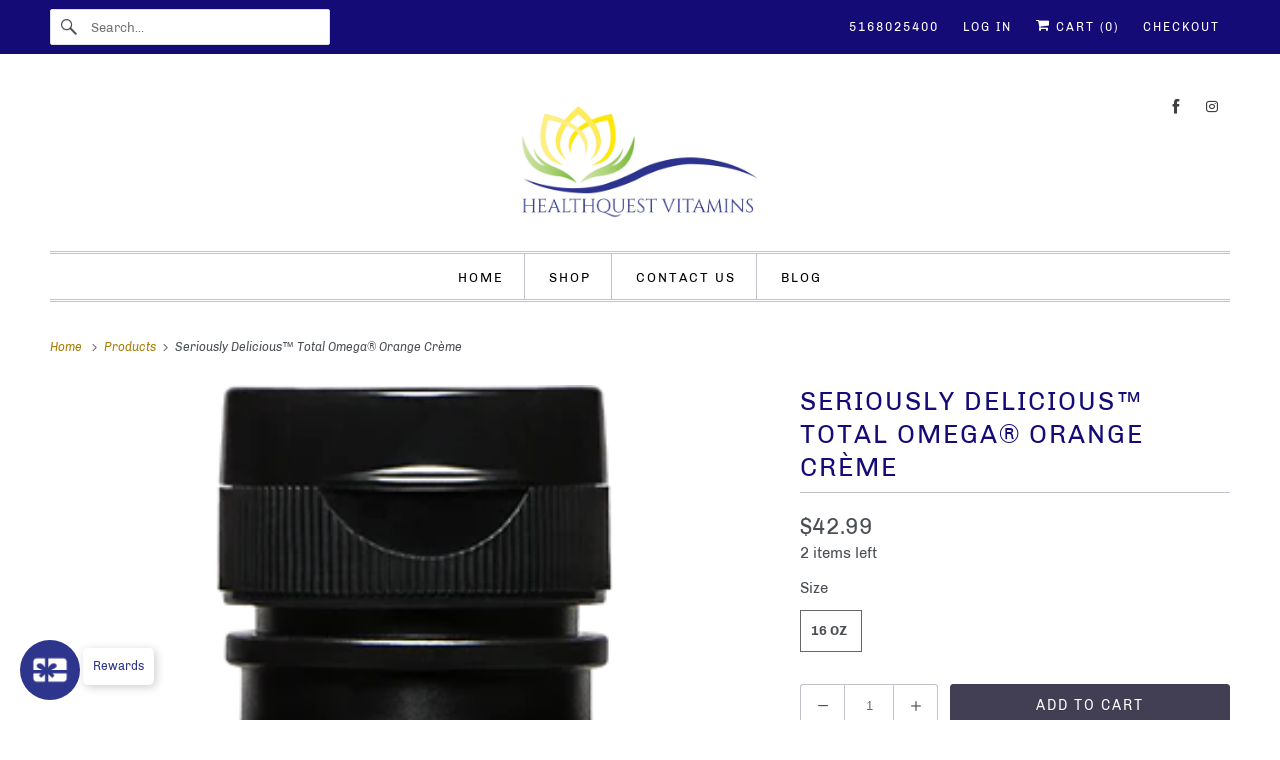

--- FILE ---
content_type: text/html; charset=utf-8
request_url: https://healthquestvitamins.com/products/orange-creme-total-omega-barleans
body_size: 24157
content:
<!DOCTYPE html>
<html class="no-js no-touch" lang="en">
  <head>
  <script>
    window.Store = window.Store || {};
    window.Store.id = 8632369257;
  </script>
    <meta charset="utf-8">
    <meta http-equiv="cleartype" content="on">
    <meta name="robots" content="index,follow">

    
    <title>Seriously Delicious™ Total Omega® Orange Crème - Barleans - Healthquest Vitamins</title>

    
      <meta name="description" content="Think Creamsicle. This unique blend of fish, flax and borage oils offers a complete and balanced source of the Omega-3, 6 and 9 fatty acids our brains and bodies need. Plus, Barlean’s Total Omega® is emulsified for superior absorption and bioavailability. It’s made with pharmaceutical grade, ultra-purified natural trig"/>
    

    

<meta name="author" content="Healthquest Vitamins">
<meta property="og:url" content="https://healthquestvitamins.com/products/orange-creme-total-omega-barleans">
<meta property="og:site_name" content="Healthquest Vitamins">




  <meta property="og:type" content="product">
  <meta property="og:title" content="Seriously Delicious™ Total Omega® Orange Crème">
  
    
      <meta property="og:image" content="https://healthquestvitamins.com/cdn/shop/products/SDO3_Total_Omega_Orange_Creme_16oz_FG-10066_LA-00254-13_bottle_72dpi_600x.png?v=1580853466">
      <meta property="og:image:secure_url" content="https://healthquestvitamins.com/cdn/shop/products/SDO3_Total_Omega_Orange_Creme_16oz_FG-10066_LA-00254-13_bottle_72dpi_600x.png?v=1580853466">
      <meta property="og:image:width" content="324">
      <meta property="og:image:height" content="1028">
      <meta property="og:image:alt" content="A bottle of Barleans Seriously Delicious™ Total Omega® Orange Crème">
      
    
      <meta property="og:image" content="https://healthquestvitamins.com/cdn/shop/products/SDO3_Total_Omega_Orange_Creme_16oz_FG-10066_LA-00254-13_label_72dpi_600x.png?v=1580853484">
      <meta property="og:image:secure_url" content="https://healthquestvitamins.com/cdn/shop/products/SDO3_Total_Omega_Orange_Creme_16oz_FG-10066_LA-00254-13_label_72dpi_600x.png?v=1580853484">
      <meta property="og:image:width" content="558">
      <meta property="og:image:height" content="423">
      <meta property="og:image:alt" content="Label with Supplemental facts for Barleans Seriously Delicious™ Total Omega® Orange Crème">
      
    
      <meta property="og:image" content="https://healthquestvitamins.com/cdn/shop/products/SDO3_Total_Omega_Orange_Creme_16oz_FG-10066_LA-00254-13_SFP_72dpi_1_600x.png?v=1580853494">
      <meta property="og:image:secure_url" content="https://healthquestvitamins.com/cdn/shop/products/SDO3_Total_Omega_Orange_Creme_16oz_FG-10066_LA-00254-13_SFP_72dpi_1_600x.png?v=1580853494">
      <meta property="og:image:width" content="180">
      <meta property="og:image:height" content="471">
      <meta property="og:image:alt" content="Supplement Facts for Barleans Seriously Delicious™ Total Omega® Orange Crème">
      
    
  
  <meta property="product:price:amount" content="42.99">
  <meta property="product:price:currency" content="USD">



  <meta property="og:description" content="Think Creamsicle. This unique blend of fish, flax and borage oils offers a complete and balanced source of the Omega-3, 6 and 9 fatty acids our brains and bodies need. Plus, Barlean’s Total Omega® is emulsified for superior absorption and bioavailability. It’s made with pharmaceutical grade, ultra-purified natural trig">




<meta name="twitter:card" content="summary">

  <meta name="twitter:title" content="Seriously Delicious™ Total Omega® Orange Crème">
  <meta name="twitter:description" content="Think Creamsicle. This unique blend of fish, flax and borage oils offers a complete and balanced source of the Omega-3, 6 and 9 fatty acids our brains and bodies need. Plus, Barlean’s Total Omega® is emulsified for superior absorption and bioavailability. It’s made with pharmaceutical grade, ultra-purified natural triglyceride fish oil, fresh cold-pressed flax oil, and pure, healthy borage oil. We use third party laboratory testing, so you’re assured of an Omega supplement that’s free of mercury and other heavy metals. Want some more good news? Orange Cream Total Omega® is so delicious it will remind you of summer days spent eating creamsicles on the beach. Forget taking bulky softgels or fishy tasting oils. Now you can add your Omega supplement to yogurt, oatmeal, ice cream or a smoothie – or enjoy it right off the spoon. 3X better absorption than">
  <meta name="twitter:image:width" content="240">
  <meta name="twitter:image:height" content="240">
  <meta name="twitter:image" content="https://healthquestvitamins.com/cdn/shop/products/SDO3_Total_Omega_Orange_Creme_16oz_FG-10066_LA-00254-13_bottle_72dpi_240x.png?v=1580853466">
  <meta name="twitter:image:alt" content="A bottle of Barleans Seriously Delicious™ Total Omega® Orange Crème">



    

    

    <!-- Mobile Specific Metas -->
    <meta name="HandheldFriendly" content="True">
    <meta name="MobileOptimized" content="320">
    <meta name="viewport" content="width=device-width,initial-scale=1">
    <meta name="theme-color" content="#ffffff">

    <!-- Preconnect Domains -->
    <link rel="preconnect" href="https://cdn.shopify.com" crossorigin>
    <link rel="preconnect" href="https://fonts.shopify.com" crossorigin>
    <link rel="preconnect" href="https://monorail-edge.shopifysvc.com">

    <!-- Preload Assets -->
    <link rel="preload" href="//healthquestvitamins.com/cdn/shop/t/6/assets/vendors.js?v=144919140039296097911738358380" as="script">
    <link rel="preload" href="//healthquestvitamins.com/cdn/shop/t/6/assets/fancybox.css?v=30466120580444283401738358380" as="style">
    <link rel="preload" href="//healthquestvitamins.com/cdn/shop/t/6/assets/styles.css?v=158389203097644033301739371984" as="style">
    <link rel="preload" href="//healthquestvitamins.com/cdn/shop/t/6/assets/app.js?v=172848549468043262761738358391" as="script">

    <!-- Stylesheet for Fancybox library -->
    <link href="//healthquestvitamins.com/cdn/shop/t/6/assets/fancybox.css?v=30466120580444283401738358380" rel="stylesheet" type="text/css" media="all" />

    <!-- Stylesheets for Responsive -->
    <link href="//healthquestvitamins.com/cdn/shop/t/6/assets/styles.css?v=158389203097644033301739371984" rel="stylesheet" type="text/css" media="all" />

    <!-- Icons -->
    
      <link rel="shortcut icon" type="image/x-icon" href="//healthquestvitamins.com/cdn/shop/files/LOGO_9fad6de2-fffa-49b1-8b88-ee1fe1a9c191_180x180.png?v=1738713877">
      <link rel="apple-touch-icon" href="//healthquestvitamins.com/cdn/shop/files/LOGO_9fad6de2-fffa-49b1-8b88-ee1fe1a9c191_180x180.png?v=1738713877"/>
      <link rel="apple-touch-icon" sizes="72x72" href="//healthquestvitamins.com/cdn/shop/files/LOGO_9fad6de2-fffa-49b1-8b88-ee1fe1a9c191_72x72.png?v=1738713877"/>
      <link rel="apple-touch-icon" sizes="114x114" href="//healthquestvitamins.com/cdn/shop/files/LOGO_9fad6de2-fffa-49b1-8b88-ee1fe1a9c191_114x114.png?v=1738713877"/>
      <link rel="apple-touch-icon" sizes="180x180" href="//healthquestvitamins.com/cdn/shop/files/LOGO_9fad6de2-fffa-49b1-8b88-ee1fe1a9c191_180x180.png?v=1738713877"/>
      <link rel="apple-touch-icon" sizes="228x228" href="//healthquestvitamins.com/cdn/shop/files/LOGO_9fad6de2-fffa-49b1-8b88-ee1fe1a9c191_228x228.png?v=1738713877"/>
    
      <link rel="canonical" href="https://healthquestvitamins.com/products/orange-creme-total-omega-barleans"/>

    

    
      <script src="/services/javascripts/countries.js" defer></script>
    

    
    <script>
      window.PXUTheme = window.PXUTheme || {};
      window.PXUTheme.version = '9.1.1';
      window.PXUTheme.name = 'Responsive';
    </script>
    


    <script>
      
window.PXUTheme = window.PXUTheme || {};


window.PXUTheme.theme_settings = {};
window.PXUTheme.theme_settings.primary_locale = "true";
window.PXUTheme.theme_settings.current_locale = "en";
window.PXUTheme.theme_settings.shop_url = "/";


window.PXUTheme.theme_settings.newsletter_popup = false;
window.PXUTheme.theme_settings.newsletter_popup_days = "2";
window.PXUTheme.theme_settings.newsletter_popup_mobile = false;
window.PXUTheme.theme_settings.newsletter_popup_seconds = 2;


window.PXUTheme.theme_settings.enable_predictive_search = true;


window.PXUTheme.theme_settings.free_text = "Free";


window.PXUTheme.theme_settings.product_form_style = "swatches";
window.PXUTheme.theme_settings.display_inventory_left = true;
window.PXUTheme.theme_settings.limit_quantity = true;
window.PXUTheme.theme_settings.inventory_threshold = 10;
window.PXUTheme.theme_settings.free_price_text = "Free";


window.PXUTheme.theme_settings.collection_swatches = true;
window.PXUTheme.theme_settings.collection_secondary_image = true;


window.PXUTheme.theme_settings.cart_action = "ajax";
window.PXUTheme.theme_settings.collection_secondary_image = true;
window.PXUTheme.theme_settings.display_tos_checkbox = false;
window.PXUTheme.theme_settings.tos_richtext = "\u003cp\u003eI Agree with the Terms \u0026 Conditions\u003c\/p\u003e";


window.PXUTheme.translation = {};


window.PXUTheme.translation.newsletter_success_text = "Thank you for joining our mailing list!";


window.PXUTheme.translation.menu = "Menu";


window.PXUTheme.translation.agree_to_terms_warning = "You must agree with the terms and conditions to checkout.";
window.PXUTheme.translation.cart_discount = "Discount";
window.PXUTheme.translation.edit_cart = "View Cart";
window.PXUTheme.translation.add_to_cart_success = "Just Added";
window.PXUTheme.translation.agree_to_terms_html = "I Agree with the Terms &amp; Conditions";
window.PXUTheme.translation.checkout = "Checkout";
window.PXUTheme.translation.or = "or";
window.PXUTheme.translation.continue_shopping = "Continue Shopping";
window.PXUTheme.translation.no_shipping_destination = "We do not ship to this destination.";
window.PXUTheme.translation.additional_rate = "There is one shipping rate available for";
window.PXUTheme.translation.additional_rate_at = "at";
window.PXUTheme.translation.additional_rates_part_1 = "There are";
window.PXUTheme.translation.additional_rates_part_2 = "shipping rates available for";
window.PXUTheme.translation.additional_rates_part_3 = "starting at";


window.PXUTheme.translation.product_add_to_cart_success = "Added";
window.PXUTheme.translation.product_add_to_cart = "Add to cart";
window.PXUTheme.translation.product_notify_form_email = "Email address";
window.PXUTheme.translation.product_notify_form_send = "Send";
window.PXUTheme.translation.items_left_count_one = "item left";
window.PXUTheme.translation.items_left_count_other = "items left";
window.PXUTheme.translation.product_sold_out = "Sold Out";
window.PXUTheme.translation.product_unavailable = "Unavailable";
window.PXUTheme.translation.product_notify_form_success = "Thanks! We will notify you when this product becomes available!";
window.PXUTheme.translation.product_from = "from";


window.PXUTheme.currency = {};


window.PXUTheme.currency.shop_currency = "USD";
window.PXUTheme.currency.default_currency = "USD";
window.PXUTheme.currency.display_format = "money_format";
window.PXUTheme.currency.money_format = "${{amount}}";
window.PXUTheme.currency.money_format_no_currency = "${{amount}}";
window.PXUTheme.currency.money_format_currency = "${{amount}} USD";
window.PXUTheme.currency.native_multi_currency = false;
window.PXUTheme.currency.shipping_calculator = true;
window.PXUTheme.currency.iso_code = "USD";
window.PXUTheme.currency.symbol = "$";


window.PXUTheme.media_queries = {};
window.PXUTheme.media_queries.small = window.matchMedia( "(max-width: 480px)" );
window.PXUTheme.media_queries.medium = window.matchMedia( "(max-width: 798px)" );
window.PXUTheme.media_queries.large = window.matchMedia( "(min-width: 799px)" );
window.PXUTheme.media_queries.larger = window.matchMedia( "(min-width: 960px)" );
window.PXUTheme.media_queries.xlarge = window.matchMedia( "(min-width: 1200px)" );
window.PXUTheme.media_queries.ie10 = window.matchMedia( "all and (-ms-high-contrast: none), (-ms-high-contrast: active)" );
window.PXUTheme.media_queries.tablet = window.matchMedia( "only screen and (min-width: 799px) and (max-width: 1024px)" );


window.PXUTheme.routes = window.PXUTheme.routes || {};
window.PXUTheme.routes.root_url = "/";
window.PXUTheme.routes.search_url = "/search";
window.PXUTheme.routes.predictive_search_url = "/search/suggest";
window.PXUTheme.routes.cart_url = "/cart";
window.PXUTheme.routes.product_recommendations_url = "/recommendations/products";
    </script>

    <script>
      document.documentElement.className=document.documentElement.className.replace(/\bno-js\b/,'js');
      if(window.Shopify&&window.Shopify.designMode)document.documentElement.className+=' in-theme-editor';
      if(('ontouchstart' in window)||window.DocumentTouch&&document instanceof DocumentTouch)document.documentElement.className=document.documentElement.className.replace(/\bno-touch\b/,'has-touch');
    </script>

    <script src="//healthquestvitamins.com/cdn/shop/t/6/assets/vendors.js?v=144919140039296097911738358380" defer></script>
    <script src="//healthquestvitamins.com/cdn/shop/t/6/assets/app.js?v=172848549468043262761738358391" defer></script>

    <script>window.performance && window.performance.mark && window.performance.mark('shopify.content_for_header.start');</script><meta name="google-site-verification" content="WIH-mgOcW_Pua8-rz09h9j-XDGGUDtpA_-uERaOnN6w">
<meta id="shopify-digital-wallet" name="shopify-digital-wallet" content="/8632369257/digital_wallets/dialog">
<link rel="alternate" type="application/json+oembed" href="https://healthquestvitamins.com/products/orange-creme-total-omega-barleans.oembed">
<script async="async" src="/checkouts/internal/preloads.js?locale=en-US"></script>
<script id="shopify-features" type="application/json">{"accessToken":"2394cc8a25168cedd85fc886deba2bdd","betas":["rich-media-storefront-analytics"],"domain":"healthquestvitamins.com","predictiveSearch":true,"shopId":8632369257,"locale":"en"}</script>
<script>var Shopify = Shopify || {};
Shopify.shop = "healthquestvitamins.myshopify.com";
Shopify.locale = "en";
Shopify.currency = {"active":"USD","rate":"1.0"};
Shopify.country = "US";
Shopify.theme = {"name":"Responsive","id":131885203561,"schema_name":"Responsive","schema_version":"9.1.1","theme_store_id":304,"role":"main"};
Shopify.theme.handle = "null";
Shopify.theme.style = {"id":null,"handle":null};
Shopify.cdnHost = "healthquestvitamins.com/cdn";
Shopify.routes = Shopify.routes || {};
Shopify.routes.root = "/";</script>
<script type="module">!function(o){(o.Shopify=o.Shopify||{}).modules=!0}(window);</script>
<script>!function(o){function n(){var o=[];function n(){o.push(Array.prototype.slice.apply(arguments))}return n.q=o,n}var t=o.Shopify=o.Shopify||{};t.loadFeatures=n(),t.autoloadFeatures=n()}(window);</script>
<script id="shop-js-analytics" type="application/json">{"pageType":"product"}</script>
<script defer="defer" async type="module" src="//healthquestvitamins.com/cdn/shopifycloud/shop-js/modules/v2/client.init-shop-cart-sync_BN7fPSNr.en.esm.js"></script>
<script defer="defer" async type="module" src="//healthquestvitamins.com/cdn/shopifycloud/shop-js/modules/v2/chunk.common_Cbph3Kss.esm.js"></script>
<script defer="defer" async type="module" src="//healthquestvitamins.com/cdn/shopifycloud/shop-js/modules/v2/chunk.modal_DKumMAJ1.esm.js"></script>
<script type="module">
  await import("//healthquestvitamins.com/cdn/shopifycloud/shop-js/modules/v2/client.init-shop-cart-sync_BN7fPSNr.en.esm.js");
await import("//healthquestvitamins.com/cdn/shopifycloud/shop-js/modules/v2/chunk.common_Cbph3Kss.esm.js");
await import("//healthquestvitamins.com/cdn/shopifycloud/shop-js/modules/v2/chunk.modal_DKumMAJ1.esm.js");

  window.Shopify.SignInWithShop?.initShopCartSync?.({"fedCMEnabled":true,"windoidEnabled":true});

</script>
<script id="__st">var __st={"a":8632369257,"offset":-18000,"reqid":"1bec5624-733a-4fdd-a4b0-1baf3395eacf-1770129965","pageurl":"healthquestvitamins.com\/products\/orange-creme-total-omega-barleans","u":"90dfb062b68f","p":"product","rtyp":"product","rid":2436280877161};</script>
<script>window.ShopifyPaypalV4VisibilityTracking = true;</script>
<script id="captcha-bootstrap">!function(){'use strict';const t='contact',e='account',n='new_comment',o=[[t,t],['blogs',n],['comments',n],[t,'customer']],c=[[e,'customer_login'],[e,'guest_login'],[e,'recover_customer_password'],[e,'create_customer']],r=t=>t.map((([t,e])=>`form[action*='/${t}']:not([data-nocaptcha='true']) input[name='form_type'][value='${e}']`)).join(','),a=t=>()=>t?[...document.querySelectorAll(t)].map((t=>t.form)):[];function s(){const t=[...o],e=r(t);return a(e)}const i='password',u='form_key',d=['recaptcha-v3-token','g-recaptcha-response','h-captcha-response',i],f=()=>{try{return window.sessionStorage}catch{return}},m='__shopify_v',_=t=>t.elements[u];function p(t,e,n=!1){try{const o=window.sessionStorage,c=JSON.parse(o.getItem(e)),{data:r}=function(t){const{data:e,action:n}=t;return t[m]||n?{data:e,action:n}:{data:t,action:n}}(c);for(const[e,n]of Object.entries(r))t.elements[e]&&(t.elements[e].value=n);n&&o.removeItem(e)}catch(o){console.error('form repopulation failed',{error:o})}}const l='form_type',E='cptcha';function T(t){t.dataset[E]=!0}const w=window,h=w.document,L='Shopify',v='ce_forms',y='captcha';let A=!1;((t,e)=>{const n=(g='f06e6c50-85a8-45c8-87d0-21a2b65856fe',I='https://cdn.shopify.com/shopifycloud/storefront-forms-hcaptcha/ce_storefront_forms_captcha_hcaptcha.v1.5.2.iife.js',D={infoText:'Protected by hCaptcha',privacyText:'Privacy',termsText:'Terms'},(t,e,n)=>{const o=w[L][v],c=o.bindForm;if(c)return c(t,g,e,D).then(n);var r;o.q.push([[t,g,e,D],n]),r=I,A||(h.body.append(Object.assign(h.createElement('script'),{id:'captcha-provider',async:!0,src:r})),A=!0)});var g,I,D;w[L]=w[L]||{},w[L][v]=w[L][v]||{},w[L][v].q=[],w[L][y]=w[L][y]||{},w[L][y].protect=function(t,e){n(t,void 0,e),T(t)},Object.freeze(w[L][y]),function(t,e,n,w,h,L){const[v,y,A,g]=function(t,e,n){const i=e?o:[],u=t?c:[],d=[...i,...u],f=r(d),m=r(i),_=r(d.filter((([t,e])=>n.includes(e))));return[a(f),a(m),a(_),s()]}(w,h,L),I=t=>{const e=t.target;return e instanceof HTMLFormElement?e:e&&e.form},D=t=>v().includes(t);t.addEventListener('submit',(t=>{const e=I(t);if(!e)return;const n=D(e)&&!e.dataset.hcaptchaBound&&!e.dataset.recaptchaBound,o=_(e),c=g().includes(e)&&(!o||!o.value);(n||c)&&t.preventDefault(),c&&!n&&(function(t){try{if(!f())return;!function(t){const e=f();if(!e)return;const n=_(t);if(!n)return;const o=n.value;o&&e.removeItem(o)}(t);const e=Array.from(Array(32),(()=>Math.random().toString(36)[2])).join('');!function(t,e){_(t)||t.append(Object.assign(document.createElement('input'),{type:'hidden',name:u})),t.elements[u].value=e}(t,e),function(t,e){const n=f();if(!n)return;const o=[...t.querySelectorAll(`input[type='${i}']`)].map((({name:t})=>t)),c=[...d,...o],r={};for(const[a,s]of new FormData(t).entries())c.includes(a)||(r[a]=s);n.setItem(e,JSON.stringify({[m]:1,action:t.action,data:r}))}(t,e)}catch(e){console.error('failed to persist form',e)}}(e),e.submit())}));const S=(t,e)=>{t&&!t.dataset[E]&&(n(t,e.some((e=>e===t))),T(t))};for(const o of['focusin','change'])t.addEventListener(o,(t=>{const e=I(t);D(e)&&S(e,y())}));const B=e.get('form_key'),M=e.get(l),P=B&&M;t.addEventListener('DOMContentLoaded',(()=>{const t=y();if(P)for(const e of t)e.elements[l].value===M&&p(e,B);[...new Set([...A(),...v().filter((t=>'true'===t.dataset.shopifyCaptcha))])].forEach((e=>S(e,t)))}))}(h,new URLSearchParams(w.location.search),n,t,e,['guest_login'])})(!0,!0)}();</script>
<script integrity="sha256-4kQ18oKyAcykRKYeNunJcIwy7WH5gtpwJnB7kiuLZ1E=" data-source-attribution="shopify.loadfeatures" defer="defer" src="//healthquestvitamins.com/cdn/shopifycloud/storefront/assets/storefront/load_feature-a0a9edcb.js" crossorigin="anonymous"></script>
<script data-source-attribution="shopify.dynamic_checkout.dynamic.init">var Shopify=Shopify||{};Shopify.PaymentButton=Shopify.PaymentButton||{isStorefrontPortableWallets:!0,init:function(){window.Shopify.PaymentButton.init=function(){};var t=document.createElement("script");t.src="https://healthquestvitamins.com/cdn/shopifycloud/portable-wallets/latest/portable-wallets.en.js",t.type="module",document.head.appendChild(t)}};
</script>
<script data-source-attribution="shopify.dynamic_checkout.buyer_consent">
  function portableWalletsHideBuyerConsent(e){var t=document.getElementById("shopify-buyer-consent"),n=document.getElementById("shopify-subscription-policy-button");t&&n&&(t.classList.add("hidden"),t.setAttribute("aria-hidden","true"),n.removeEventListener("click",e))}function portableWalletsShowBuyerConsent(e){var t=document.getElementById("shopify-buyer-consent"),n=document.getElementById("shopify-subscription-policy-button");t&&n&&(t.classList.remove("hidden"),t.removeAttribute("aria-hidden"),n.addEventListener("click",e))}window.Shopify?.PaymentButton&&(window.Shopify.PaymentButton.hideBuyerConsent=portableWalletsHideBuyerConsent,window.Shopify.PaymentButton.showBuyerConsent=portableWalletsShowBuyerConsent);
</script>
<script data-source-attribution="shopify.dynamic_checkout.cart.bootstrap">document.addEventListener("DOMContentLoaded",(function(){function t(){return document.querySelector("shopify-accelerated-checkout-cart, shopify-accelerated-checkout")}if(t())Shopify.PaymentButton.init();else{new MutationObserver((function(e,n){t()&&(Shopify.PaymentButton.init(),n.disconnect())})).observe(document.body,{childList:!0,subtree:!0})}}));
</script>
<script id='scb4127' type='text/javascript' async='' src='https://healthquestvitamins.com/cdn/shopifycloud/privacy-banner/storefront-banner.js'></script>
<script>window.performance && window.performance.mark && window.performance.mark('shopify.content_for_header.end');</script>

    <noscript>
      <style>
        .slides > li:first-child {display: block;}
        .image__fallback {
          width: 100vw;
          display: block !important;
          max-width: 100vw !important;
          margin-bottom: 0;
        }
        .no-js-only {
          display: inherit !important;
        }
        .icon-cart.cart-button {
          display: none;
        }
        .lazyload {
          opacity: 1;
          -webkit-filter: blur(0);
          filter: blur(0);
        }
        .animate_right,
        .animate_left,
        .animate_up,
        .animate_down {
          opacity: 1;
        }
        .product_section .product_form {
          opacity: 1;
        }
        .multi_select,
        form .select {
          display: block !important;
        }
        .swatch_options {
          display: none;
        }
        .image-element__wrap {
          display: none;
        }
      </style>
    </noscript>

  <script src="https://cdn.shopify.com/extensions/0199f526-2b4b-7133-90d1-900cc9c3858b/glow-app-extensions-70/assets/main.js" type="text/javascript" defer="defer"></script>
<link href="https://monorail-edge.shopifysvc.com" rel="dns-prefetch">
<script>(function(){if ("sendBeacon" in navigator && "performance" in window) {try {var session_token_from_headers = performance.getEntriesByType('navigation')[0].serverTiming.find(x => x.name == '_s').description;} catch {var session_token_from_headers = undefined;}var session_cookie_matches = document.cookie.match(/_shopify_s=([^;]*)/);var session_token_from_cookie = session_cookie_matches && session_cookie_matches.length === 2 ? session_cookie_matches[1] : "";var session_token = session_token_from_headers || session_token_from_cookie || "";function handle_abandonment_event(e) {var entries = performance.getEntries().filter(function(entry) {return /monorail-edge.shopifysvc.com/.test(entry.name);});if (!window.abandonment_tracked && entries.length === 0) {window.abandonment_tracked = true;var currentMs = Date.now();var navigation_start = performance.timing.navigationStart;var payload = {shop_id: 8632369257,url: window.location.href,navigation_start,duration: currentMs - navigation_start,session_token,page_type: "product"};window.navigator.sendBeacon("https://monorail-edge.shopifysvc.com/v1/produce", JSON.stringify({schema_id: "online_store_buyer_site_abandonment/1.1",payload: payload,metadata: {event_created_at_ms: currentMs,event_sent_at_ms: currentMs}}));}}window.addEventListener('pagehide', handle_abandonment_event);}}());</script>
<script id="web-pixels-manager-setup">(function e(e,d,r,n,o){if(void 0===o&&(o={}),!Boolean(null===(a=null===(i=window.Shopify)||void 0===i?void 0:i.analytics)||void 0===a?void 0:a.replayQueue)){var i,a;window.Shopify=window.Shopify||{};var t=window.Shopify;t.analytics=t.analytics||{};var s=t.analytics;s.replayQueue=[],s.publish=function(e,d,r){return s.replayQueue.push([e,d,r]),!0};try{self.performance.mark("wpm:start")}catch(e){}var l=function(){var e={modern:/Edge?\/(1{2}[4-9]|1[2-9]\d|[2-9]\d{2}|\d{4,})\.\d+(\.\d+|)|Firefox\/(1{2}[4-9]|1[2-9]\d|[2-9]\d{2}|\d{4,})\.\d+(\.\d+|)|Chrom(ium|e)\/(9{2}|\d{3,})\.\d+(\.\d+|)|(Maci|X1{2}).+ Version\/(15\.\d+|(1[6-9]|[2-9]\d|\d{3,})\.\d+)([,.]\d+|)( \(\w+\)|)( Mobile\/\w+|) Safari\/|Chrome.+OPR\/(9{2}|\d{3,})\.\d+\.\d+|(CPU[ +]OS|iPhone[ +]OS|CPU[ +]iPhone|CPU IPhone OS|CPU iPad OS)[ +]+(15[._]\d+|(1[6-9]|[2-9]\d|\d{3,})[._]\d+)([._]\d+|)|Android:?[ /-](13[3-9]|1[4-9]\d|[2-9]\d{2}|\d{4,})(\.\d+|)(\.\d+|)|Android.+Firefox\/(13[5-9]|1[4-9]\d|[2-9]\d{2}|\d{4,})\.\d+(\.\d+|)|Android.+Chrom(ium|e)\/(13[3-9]|1[4-9]\d|[2-9]\d{2}|\d{4,})\.\d+(\.\d+|)|SamsungBrowser\/([2-9]\d|\d{3,})\.\d+/,legacy:/Edge?\/(1[6-9]|[2-9]\d|\d{3,})\.\d+(\.\d+|)|Firefox\/(5[4-9]|[6-9]\d|\d{3,})\.\d+(\.\d+|)|Chrom(ium|e)\/(5[1-9]|[6-9]\d|\d{3,})\.\d+(\.\d+|)([\d.]+$|.*Safari\/(?![\d.]+ Edge\/[\d.]+$))|(Maci|X1{2}).+ Version\/(10\.\d+|(1[1-9]|[2-9]\d|\d{3,})\.\d+)([,.]\d+|)( \(\w+\)|)( Mobile\/\w+|) Safari\/|Chrome.+OPR\/(3[89]|[4-9]\d|\d{3,})\.\d+\.\d+|(CPU[ +]OS|iPhone[ +]OS|CPU[ +]iPhone|CPU IPhone OS|CPU iPad OS)[ +]+(10[._]\d+|(1[1-9]|[2-9]\d|\d{3,})[._]\d+)([._]\d+|)|Android:?[ /-](13[3-9]|1[4-9]\d|[2-9]\d{2}|\d{4,})(\.\d+|)(\.\d+|)|Mobile Safari.+OPR\/([89]\d|\d{3,})\.\d+\.\d+|Android.+Firefox\/(13[5-9]|1[4-9]\d|[2-9]\d{2}|\d{4,})\.\d+(\.\d+|)|Android.+Chrom(ium|e)\/(13[3-9]|1[4-9]\d|[2-9]\d{2}|\d{4,})\.\d+(\.\d+|)|Android.+(UC? ?Browser|UCWEB|U3)[ /]?(15\.([5-9]|\d{2,})|(1[6-9]|[2-9]\d|\d{3,})\.\d+)\.\d+|SamsungBrowser\/(5\.\d+|([6-9]|\d{2,})\.\d+)|Android.+MQ{2}Browser\/(14(\.(9|\d{2,})|)|(1[5-9]|[2-9]\d|\d{3,})(\.\d+|))(\.\d+|)|K[Aa][Ii]OS\/(3\.\d+|([4-9]|\d{2,})\.\d+)(\.\d+|)/},d=e.modern,r=e.legacy,n=navigator.userAgent;return n.match(d)?"modern":n.match(r)?"legacy":"unknown"}(),u="modern"===l?"modern":"legacy",c=(null!=n?n:{modern:"",legacy:""})[u],f=function(e){return[e.baseUrl,"/wpm","/b",e.hashVersion,"modern"===e.buildTarget?"m":"l",".js"].join("")}({baseUrl:d,hashVersion:r,buildTarget:u}),m=function(e){var d=e.version,r=e.bundleTarget,n=e.surface,o=e.pageUrl,i=e.monorailEndpoint;return{emit:function(e){var a=e.status,t=e.errorMsg,s=(new Date).getTime(),l=JSON.stringify({metadata:{event_sent_at_ms:s},events:[{schema_id:"web_pixels_manager_load/3.1",payload:{version:d,bundle_target:r,page_url:o,status:a,surface:n,error_msg:t},metadata:{event_created_at_ms:s}}]});if(!i)return console&&console.warn&&console.warn("[Web Pixels Manager] No Monorail endpoint provided, skipping logging."),!1;try{return self.navigator.sendBeacon.bind(self.navigator)(i,l)}catch(e){}var u=new XMLHttpRequest;try{return u.open("POST",i,!0),u.setRequestHeader("Content-Type","text/plain"),u.send(l),!0}catch(e){return console&&console.warn&&console.warn("[Web Pixels Manager] Got an unhandled error while logging to Monorail."),!1}}}}({version:r,bundleTarget:l,surface:e.surface,pageUrl:self.location.href,monorailEndpoint:e.monorailEndpoint});try{o.browserTarget=l,function(e){var d=e.src,r=e.async,n=void 0===r||r,o=e.onload,i=e.onerror,a=e.sri,t=e.scriptDataAttributes,s=void 0===t?{}:t,l=document.createElement("script"),u=document.querySelector("head"),c=document.querySelector("body");if(l.async=n,l.src=d,a&&(l.integrity=a,l.crossOrigin="anonymous"),s)for(var f in s)if(Object.prototype.hasOwnProperty.call(s,f))try{l.dataset[f]=s[f]}catch(e){}if(o&&l.addEventListener("load",o),i&&l.addEventListener("error",i),u)u.appendChild(l);else{if(!c)throw new Error("Did not find a head or body element to append the script");c.appendChild(l)}}({src:f,async:!0,onload:function(){if(!function(){var e,d;return Boolean(null===(d=null===(e=window.Shopify)||void 0===e?void 0:e.analytics)||void 0===d?void 0:d.initialized)}()){var d=window.webPixelsManager.init(e)||void 0;if(d){var r=window.Shopify.analytics;r.replayQueue.forEach((function(e){var r=e[0],n=e[1],o=e[2];d.publishCustomEvent(r,n,o)})),r.replayQueue=[],r.publish=d.publishCustomEvent,r.visitor=d.visitor,r.initialized=!0}}},onerror:function(){return m.emit({status:"failed",errorMsg:"".concat(f," has failed to load")})},sri:function(e){var d=/^sha384-[A-Za-z0-9+/=]+$/;return"string"==typeof e&&d.test(e)}(c)?c:"",scriptDataAttributes:o}),m.emit({status:"loading"})}catch(e){m.emit({status:"failed",errorMsg:(null==e?void 0:e.message)||"Unknown error"})}}})({shopId: 8632369257,storefrontBaseUrl: "https://healthquestvitamins.com",extensionsBaseUrl: "https://extensions.shopifycdn.com/cdn/shopifycloud/web-pixels-manager",monorailEndpoint: "https://monorail-edge.shopifysvc.com/unstable/produce_batch",surface: "storefront-renderer",enabledBetaFlags: ["2dca8a86"],webPixelsConfigList: [{"id":"507838569","configuration":"{\"accountID\":\"fsto_3JwIMT1\"}","eventPayloadVersion":"v1","runtimeContext":"STRICT","scriptVersion":"b101f4ff95f2a57122d443b31d4836e8","type":"APP","apiClientId":1587791,"privacyPurposes":["ANALYTICS","MARKETING","SALE_OF_DATA"],"dataSharingAdjustments":{"protectedCustomerApprovalScopes":["read_customer_address","read_customer_email","read_customer_name","read_customer_personal_data","read_customer_phone"]}},{"id":"320962665","configuration":"{\"config\":\"{\\\"pixel_id\\\":\\\"G-6D0JRLC68N\\\",\\\"target_country\\\":\\\"US\\\",\\\"gtag_events\\\":[{\\\"type\\\":\\\"search\\\",\\\"action_label\\\":[\\\"G-6D0JRLC68N\\\",\\\"AW-711282596\\\/darhCNzc6KkBEKSfldMC\\\"]},{\\\"type\\\":\\\"begin_checkout\\\",\\\"action_label\\\":[\\\"G-6D0JRLC68N\\\",\\\"AW-711282596\\\/A0soCNnc6KkBEKSfldMC\\\"]},{\\\"type\\\":\\\"view_item\\\",\\\"action_label\\\":[\\\"G-6D0JRLC68N\\\",\\\"AW-711282596\\\/yW87CNPc6KkBEKSfldMC\\\",\\\"MC-SXDPMPL0E0\\\"]},{\\\"type\\\":\\\"purchase\\\",\\\"action_label\\\":[\\\"G-6D0JRLC68N\\\",\\\"AW-711282596\\\/rAuTCNDc6KkBEKSfldMC\\\",\\\"MC-SXDPMPL0E0\\\"]},{\\\"type\\\":\\\"page_view\\\",\\\"action_label\\\":[\\\"G-6D0JRLC68N\\\",\\\"AW-711282596\\\/yxBdCM3c6KkBEKSfldMC\\\",\\\"MC-SXDPMPL0E0\\\"]},{\\\"type\\\":\\\"add_payment_info\\\",\\\"action_label\\\":[\\\"G-6D0JRLC68N\\\",\\\"AW-711282596\\\/khIqCN_c6KkBEKSfldMC\\\"]},{\\\"type\\\":\\\"add_to_cart\\\",\\\"action_label\\\":[\\\"G-6D0JRLC68N\\\",\\\"AW-711282596\\\/O2LnCNbc6KkBEKSfldMC\\\"]}],\\\"enable_monitoring_mode\\\":false}\"}","eventPayloadVersion":"v1","runtimeContext":"OPEN","scriptVersion":"b2a88bafab3e21179ed38636efcd8a93","type":"APP","apiClientId":1780363,"privacyPurposes":[],"dataSharingAdjustments":{"protectedCustomerApprovalScopes":["read_customer_address","read_customer_email","read_customer_name","read_customer_personal_data","read_customer_phone"]}},{"id":"49774697","eventPayloadVersion":"v1","runtimeContext":"LAX","scriptVersion":"1","type":"CUSTOM","privacyPurposes":["MARKETING"],"name":"Meta pixel (migrated)"},{"id":"shopify-app-pixel","configuration":"{}","eventPayloadVersion":"v1","runtimeContext":"STRICT","scriptVersion":"0450","apiClientId":"shopify-pixel","type":"APP","privacyPurposes":["ANALYTICS","MARKETING"]},{"id":"shopify-custom-pixel","eventPayloadVersion":"v1","runtimeContext":"LAX","scriptVersion":"0450","apiClientId":"shopify-pixel","type":"CUSTOM","privacyPurposes":["ANALYTICS","MARKETING"]}],isMerchantRequest: false,initData: {"shop":{"name":"Healthquest Vitamins","paymentSettings":{"currencyCode":"USD"},"myshopifyDomain":"healthquestvitamins.myshopify.com","countryCode":"US","storefrontUrl":"https:\/\/healthquestvitamins.com"},"customer":null,"cart":null,"checkout":null,"productVariants":[{"price":{"amount":42.99,"currencyCode":"USD"},"product":{"title":"Seriously Delicious™ Total Omega® Orange Crème","vendor":"Barleans","id":"2436280877161","untranslatedTitle":"Seriously Delicious™ Total Omega® Orange Crème","url":"\/products\/orange-creme-total-omega-barleans","type":""},"id":"21789719298153","image":{"src":"\/\/healthquestvitamins.com\/cdn\/shop\/products\/SDO3_Total_Omega_Orange_Creme_16oz_FG-10066_LA-00254-13_bottle_72dpi.png?v=1580853466"},"sku":"FG-10066","title":"16 oz","untranslatedTitle":"16 oz"}],"purchasingCompany":null},},"https://healthquestvitamins.com/cdn","3918e4e0wbf3ac3cepc5707306mb02b36c6",{"modern":"","legacy":""},{"shopId":"8632369257","storefrontBaseUrl":"https:\/\/healthquestvitamins.com","extensionBaseUrl":"https:\/\/extensions.shopifycdn.com\/cdn\/shopifycloud\/web-pixels-manager","surface":"storefront-renderer","enabledBetaFlags":"[\"2dca8a86\"]","isMerchantRequest":"false","hashVersion":"3918e4e0wbf3ac3cepc5707306mb02b36c6","publish":"custom","events":"[[\"page_viewed\",{}],[\"product_viewed\",{\"productVariant\":{\"price\":{\"amount\":42.99,\"currencyCode\":\"USD\"},\"product\":{\"title\":\"Seriously Delicious™ Total Omega® Orange Crème\",\"vendor\":\"Barleans\",\"id\":\"2436280877161\",\"untranslatedTitle\":\"Seriously Delicious™ Total Omega® Orange Crème\",\"url\":\"\/products\/orange-creme-total-omega-barleans\",\"type\":\"\"},\"id\":\"21789719298153\",\"image\":{\"src\":\"\/\/healthquestvitamins.com\/cdn\/shop\/products\/SDO3_Total_Omega_Orange_Creme_16oz_FG-10066_LA-00254-13_bottle_72dpi.png?v=1580853466\"},\"sku\":\"FG-10066\",\"title\":\"16 oz\",\"untranslatedTitle\":\"16 oz\"}}]]"});</script><script>
  window.ShopifyAnalytics = window.ShopifyAnalytics || {};
  window.ShopifyAnalytics.meta = window.ShopifyAnalytics.meta || {};
  window.ShopifyAnalytics.meta.currency = 'USD';
  var meta = {"product":{"id":2436280877161,"gid":"gid:\/\/shopify\/Product\/2436280877161","vendor":"Barleans","type":"","handle":"orange-creme-total-omega-barleans","variants":[{"id":21789719298153,"price":4299,"name":"Seriously Delicious™ Total Omega® Orange Crème - 16 oz","public_title":"16 oz","sku":"FG-10066"}],"remote":false},"page":{"pageType":"product","resourceType":"product","resourceId":2436280877161,"requestId":"1bec5624-733a-4fdd-a4b0-1baf3395eacf-1770129965"}};
  for (var attr in meta) {
    window.ShopifyAnalytics.meta[attr] = meta[attr];
  }
</script>
<script class="analytics">
  (function () {
    var customDocumentWrite = function(content) {
      var jquery = null;

      if (window.jQuery) {
        jquery = window.jQuery;
      } else if (window.Checkout && window.Checkout.$) {
        jquery = window.Checkout.$;
      }

      if (jquery) {
        jquery('body').append(content);
      }
    };

    var hasLoggedConversion = function(token) {
      if (token) {
        return document.cookie.indexOf('loggedConversion=' + token) !== -1;
      }
      return false;
    }

    var setCookieIfConversion = function(token) {
      if (token) {
        var twoMonthsFromNow = new Date(Date.now());
        twoMonthsFromNow.setMonth(twoMonthsFromNow.getMonth() + 2);

        document.cookie = 'loggedConversion=' + token + '; expires=' + twoMonthsFromNow;
      }
    }

    var trekkie = window.ShopifyAnalytics.lib = window.trekkie = window.trekkie || [];
    if (trekkie.integrations) {
      return;
    }
    trekkie.methods = [
      'identify',
      'page',
      'ready',
      'track',
      'trackForm',
      'trackLink'
    ];
    trekkie.factory = function(method) {
      return function() {
        var args = Array.prototype.slice.call(arguments);
        args.unshift(method);
        trekkie.push(args);
        return trekkie;
      };
    };
    for (var i = 0; i < trekkie.methods.length; i++) {
      var key = trekkie.methods[i];
      trekkie[key] = trekkie.factory(key);
    }
    trekkie.load = function(config) {
      trekkie.config = config || {};
      trekkie.config.initialDocumentCookie = document.cookie;
      var first = document.getElementsByTagName('script')[0];
      var script = document.createElement('script');
      script.type = 'text/javascript';
      script.onerror = function(e) {
        var scriptFallback = document.createElement('script');
        scriptFallback.type = 'text/javascript';
        scriptFallback.onerror = function(error) {
                var Monorail = {
      produce: function produce(monorailDomain, schemaId, payload) {
        var currentMs = new Date().getTime();
        var event = {
          schema_id: schemaId,
          payload: payload,
          metadata: {
            event_created_at_ms: currentMs,
            event_sent_at_ms: currentMs
          }
        };
        return Monorail.sendRequest("https://" + monorailDomain + "/v1/produce", JSON.stringify(event));
      },
      sendRequest: function sendRequest(endpointUrl, payload) {
        // Try the sendBeacon API
        if (window && window.navigator && typeof window.navigator.sendBeacon === 'function' && typeof window.Blob === 'function' && !Monorail.isIos12()) {
          var blobData = new window.Blob([payload], {
            type: 'text/plain'
          });

          if (window.navigator.sendBeacon(endpointUrl, blobData)) {
            return true;
          } // sendBeacon was not successful

        } // XHR beacon

        var xhr = new XMLHttpRequest();

        try {
          xhr.open('POST', endpointUrl);
          xhr.setRequestHeader('Content-Type', 'text/plain');
          xhr.send(payload);
        } catch (e) {
          console.log(e);
        }

        return false;
      },
      isIos12: function isIos12() {
        return window.navigator.userAgent.lastIndexOf('iPhone; CPU iPhone OS 12_') !== -1 || window.navigator.userAgent.lastIndexOf('iPad; CPU OS 12_') !== -1;
      }
    };
    Monorail.produce('monorail-edge.shopifysvc.com',
      'trekkie_storefront_load_errors/1.1',
      {shop_id: 8632369257,
      theme_id: 131885203561,
      app_name: "storefront",
      context_url: window.location.href,
      source_url: "//healthquestvitamins.com/cdn/s/trekkie.storefront.79098466c851f41c92951ae7d219bd75d823e9dd.min.js"});

        };
        scriptFallback.async = true;
        scriptFallback.src = '//healthquestvitamins.com/cdn/s/trekkie.storefront.79098466c851f41c92951ae7d219bd75d823e9dd.min.js';
        first.parentNode.insertBefore(scriptFallback, first);
      };
      script.async = true;
      script.src = '//healthquestvitamins.com/cdn/s/trekkie.storefront.79098466c851f41c92951ae7d219bd75d823e9dd.min.js';
      first.parentNode.insertBefore(script, first);
    };
    trekkie.load(
      {"Trekkie":{"appName":"storefront","development":false,"defaultAttributes":{"shopId":8632369257,"isMerchantRequest":null,"themeId":131885203561,"themeCityHash":"12226298208202936506","contentLanguage":"en","currency":"USD","eventMetadataId":"71ca1e86-cb0f-451f-b1da-f02734ac60ae"},"isServerSideCookieWritingEnabled":true,"monorailRegion":"shop_domain","enabledBetaFlags":["65f19447","b5387b81"]},"Session Attribution":{},"S2S":{"facebookCapiEnabled":false,"source":"trekkie-storefront-renderer","apiClientId":580111}}
    );

    var loaded = false;
    trekkie.ready(function() {
      if (loaded) return;
      loaded = true;

      window.ShopifyAnalytics.lib = window.trekkie;

      var originalDocumentWrite = document.write;
      document.write = customDocumentWrite;
      try { window.ShopifyAnalytics.merchantGoogleAnalytics.call(this); } catch(error) {};
      document.write = originalDocumentWrite;

      window.ShopifyAnalytics.lib.page(null,{"pageType":"product","resourceType":"product","resourceId":2436280877161,"requestId":"1bec5624-733a-4fdd-a4b0-1baf3395eacf-1770129965","shopifyEmitted":true});

      var match = window.location.pathname.match(/checkouts\/(.+)\/(thank_you|post_purchase)/)
      var token = match? match[1]: undefined;
      if (!hasLoggedConversion(token)) {
        setCookieIfConversion(token);
        window.ShopifyAnalytics.lib.track("Viewed Product",{"currency":"USD","variantId":21789719298153,"productId":2436280877161,"productGid":"gid:\/\/shopify\/Product\/2436280877161","name":"Seriously Delicious™ Total Omega® Orange Crème - 16 oz","price":"42.99","sku":"FG-10066","brand":"Barleans","variant":"16 oz","category":"","nonInteraction":true,"remote":false},undefined,undefined,{"shopifyEmitted":true});
      window.ShopifyAnalytics.lib.track("monorail:\/\/trekkie_storefront_viewed_product\/1.1",{"currency":"USD","variantId":21789719298153,"productId":2436280877161,"productGid":"gid:\/\/shopify\/Product\/2436280877161","name":"Seriously Delicious™ Total Omega® Orange Crème - 16 oz","price":"42.99","sku":"FG-10066","brand":"Barleans","variant":"16 oz","category":"","nonInteraction":true,"remote":false,"referer":"https:\/\/healthquestvitamins.com\/products\/orange-creme-total-omega-barleans"});
      }
    });


        var eventsListenerScript = document.createElement('script');
        eventsListenerScript.async = true;
        eventsListenerScript.src = "//healthquestvitamins.com/cdn/shopifycloud/storefront/assets/shop_events_listener-3da45d37.js";
        document.getElementsByTagName('head')[0].appendChild(eventsListenerScript);

})();</script>
  <script>
  if (!window.ga || (window.ga && typeof window.ga !== 'function')) {
    window.ga = function ga() {
      (window.ga.q = window.ga.q || []).push(arguments);
      if (window.Shopify && window.Shopify.analytics && typeof window.Shopify.analytics.publish === 'function') {
        window.Shopify.analytics.publish("ga_stub_called", {}, {sendTo: "google_osp_migration"});
      }
      console.error("Shopify's Google Analytics stub called with:", Array.from(arguments), "\nSee https://help.shopify.com/manual/promoting-marketing/pixels/pixel-migration#google for more information.");
    };
    if (window.Shopify && window.Shopify.analytics && typeof window.Shopify.analytics.publish === 'function') {
      window.Shopify.analytics.publish("ga_stub_initialized", {}, {sendTo: "google_osp_migration"});
    }
  }
</script>
<script
  defer
  src="https://healthquestvitamins.com/cdn/shopifycloud/perf-kit/shopify-perf-kit-3.1.0.min.js"
  data-application="storefront-renderer"
  data-shop-id="8632369257"
  data-render-region="gcp-us-central1"
  data-page-type="product"
  data-theme-instance-id="131885203561"
  data-theme-name="Responsive"
  data-theme-version="9.1.1"
  data-monorail-region="shop_domain"
  data-resource-timing-sampling-rate="10"
  data-shs="true"
  data-shs-beacon="true"
  data-shs-export-with-fetch="true"
  data-shs-logs-sample-rate="1"
  data-shs-beacon-endpoint="https://healthquestvitamins.com/api/collect"
></script>
</head>

  <body class="product"
        data-money-format="${{amount}}
"
        data-active-currency="USD"
        data-shop-url="/">

    
    <svg
      class="icon-star-reference"
      aria-hidden="true"
      focusable="false"
      role="presentation"
      xmlns="http://www.w3.org/2000/svg" width="20" height="20" viewBox="3 3 17 17" fill="none"
    >
      <symbol id="icon-star">
        <rect class="icon-star-background" width="20" height="20" fill="currentColor"/>
        <path d="M10 3L12.163 7.60778L17 8.35121L13.5 11.9359L14.326 17L10 14.6078L5.674 17L6.5 11.9359L3 8.35121L7.837 7.60778L10 3Z" stroke="currentColor" stroke-width="2" stroke-linecap="round" stroke-linejoin="round" fill="none"/>
      </symbol>
      <clipPath id="icon-star-clip">
        <path d="M10 3L12.163 7.60778L17 8.35121L13.5 11.9359L14.326 17L10 14.6078L5.674 17L6.5 11.9359L3 8.35121L7.837 7.60778L10 3Z" stroke="currentColor" stroke-width="2" stroke-linecap="round" stroke-linejoin="round"/>
      </clipPath>
    </svg>
    


    

    <!-- BEGIN sections: header-group -->
<div id="shopify-section-sections--16422495912041__header" class="shopify-section shopify-section-group-header-group shopify-section--header"><script type="application/ld+json">
  {
    "@context": "http://schema.org",
    "@type": "Organization",
    "name": "Healthquest Vitamins",
    
      
      "logo": "https://healthquestvitamins.com/cdn/shop/files/tempImagetqV0Si_1221x.heic?v=1715283433",
    
    "sameAs": [
      "",
      "https://www.facebook.com/profile.php?id=61558815209384",
      "",
      "https://www.instagram.com/healthquestvitamins/",
      "",
      "",
      "",
      ""
    ],
    "url": "https://healthquestvitamins.com"
  }
</script>







  <div class="site-overlay" data-site-overlay></div>


<div
  class="
    top-bar
    top-bar--fixed-true
    top-bar--announcement-bar--false
  "
>
  <section class="section">
    <div class="container">
      
        <div
          class="
            one-fourth
            column
            medium-down--one-whole
            top_bar_search
          "
        >
          



<form
  class="
    search-form
    search-form--header
    search-form--overlay-enabled-true
  "
  action="/search"
  data-search-form
  data-predictive-search-enabled-true
>
  <div class="search-form__input-wrapper">
    <input
      class="search-form__input"
      type="text"
      name="q"
      value=""
      placeholder="Search..."
      aria-label="Search..."
      
        autocorrect="off"
        autocomplete="off"
        autocapitalize="off"
        spellcheck="false"
      
      data-search-input
    >

    

    <button
      class="search-form__submit-button"
      type="submit"
      name="Search"
      aria-label="Search"
      data-search-submit
    >
      <span class="icon-search"></span>
    </button>

    
      <button
        class="search-form__close-button"
        type="button"
        data-search-close
      >
        <svg
          width="14"
          height="14"
          viewBox="0 0 14 14"
          fill="none"
          xmlns="http://www.w3.org/2000/svg"
        >
          <path
            d="M1 13L13 1M13 13L1 1"
            stroke="#404040"
            stroke-width="2"
            stroke-linecap="round"
            stroke-linejoin="round"
          >
        </svg>
      </button>
    
  </div>

  
    <div
      class="search-form__results-container"
      data-search-results-container
      data-loading="false"
    >
      <div class="search-form__results-container-loading-state">
        <svg
          class="search-form__results-container-loading-state-spinner"
          width="24"
          height="24"
          viewBox="0 0 24 24"
          xmlns="http://www.w3.org/2000/svg"
        >
          <path d="M12,1A11,11,0,1,0,23,12,11,11,0,0,0,12,1Zm0,19a8,8,0,1,1,8-8A8,8,0,0,1,12,20Z"/>
          <path d="M10.14,1.16a11,11,0,0,0-9,8.92A1.59,1.59,0,0,0,2.46,12,1.52,1.52,0,0,0,4.11,10.7a8,8,0,0,1,6.66-6.61A1.42,1.42,0,0,0,12,2.69h0A1.57,1.57,0,0,0,10.14,1.16Z"/>
        </svg>
      </div>
      <div class="search-form__results" data-search-results></div>
    </div>
  
</form>

        </div>
      

      

      <div
        class="
          top-bar__menu-column
          
            three-fourths
            columns
          
          medium-down--one-whole
        "
      >
        <ul class="top-bar__menu">
          

          
            <li class="top-bar__menu-item" role="none">
              <a
                role="menuitem"
                class="top-bar__menu-item-link"
                href="tel:5168025400"
              >5168025400</a>
            </li>
          

          
            
              <li class="top-bar__menu-item">
                <a
                  class="top-bar__menu-item-link"
                  id="customer_login_link"
                  href="/account/login"
                  data-no-instant
                >Log in</a>
              </li>
            
          

          <li class="top-bar__menu-item">
            <a
              class="
                top-bar__menu-item-link
                cart_button
              "
              href="/cart"
            >
              <span class="icon-cart"></span>
              Cart (<span class="cart_count">0</span>)
            </a>
          </li>

          <li class="top-bar__menu-item">
            
              <a
                class="
                  top-bar__menu-item-link
                  checkout
                "
                href="/cart"
              >Checkout</a>
            
          </li>
        </ul>
      </div>
    </div>
  </section>
</div>

<section class="section">
  <div
    class="
      container
      content
      header-container
    "
  >
    <div
      class="
        one-whole
        column
        logo
        header-logo
        header-logo--center
        topSearch--true
      "
    >
      
        <div class="header_icons social_icons">
          


  <a href="https://www.facebook.com/profile.php?id=61558815209384" title="Healthquest Vitamins on Facebook" class="ss-icon" rel="me" target="_blank">
    <span class="icon-facebook"></span>
  </a>











  <a href="https://www.instagram.com/healthquestvitamins/" title="Healthquest Vitamins on Instagram" class="ss-icon" rel="me" target="_blank">
    <span class="icon-instagram"></span>
  </a>







        </div>
      

      <a
        class="logo-align--center"
        href="/"
        title="Healthquest Vitamins"
      >
        <span
          class="
            is-hidden
            is-visible--mobile
            logo--mobile
          "
        >
          
        </span>

        

        <span
          class="
            logo--desktop
            
          "
        >
          
            









  <div
    class="image-element__wrap"
    style=";"
  >
    <img
      
      src="//healthquestvitamins.com/cdn/shop/files/tempImagetqV0Si_2000x.heic?v=1715283433"
      alt=""
      style="object-fit:cover;object-position:50.0% 50.0%;"
      width="1221"
      height="656"
      
    >
  </div>



<noscript>
  <img
    class=""
    src="//healthquestvitamins.com/cdn/shop/files/tempImagetqV0Si_2000x.heic?v=1715283433"
    width="1221"
    height="656"
    alt=""
    style="object-fit:cover;object-position:50.0% 50.0%;"
  >
</noscript>

          
        </span>
      </a>
    </div>

    <div class="one-whole column">
      <div
        id="mobile_nav"
        class="nav-align--center nav-border--double"
      ></div>
      <div
        id="nav"
        class="
          nav-align--center
          nav-border--double
          nav-separator--solid
        "
      >
        <ul
          class="js-navigation menu-navigation  menu-desktop"
          id="menu"
          role="menu"
        >
            
            


              

              

            

            
              
  
    <li role="none">
      <a
        
        tabindex="0"
        href="/"
        role="menuitem"
      >Home</a>
    </li>
  


            
          
            
            


              

              

            

            
              
  
    <li role="none">
      <a
        
        tabindex="0"
        href="/collections/all"
        role="menuitem"
      >Shop</a>
    </li>
  


            
          
            
            


              

              

            

            
              
  
    <li role="none">
      <a
        
        tabindex="0"
        href="/pages/contact-us"
        role="menuitem"
      >Contact Us</a>
    </li>
  


            
          
            
            


              

              

            

            
              
  
    <li role="none">
      <a
        
        tabindex="0"
        href="/blogs/news"
        role="menuitem"
      >Blog</a>
    </li>
  


            
          

          
        </ul>

        <ul
          class="js-navigation menu-navigation  menu-mobile"
          id="menu"
          role="menu"
        >
            
            


              

              

            

            
              
  
    <li>
      <a
        
        href="/"
        tabindex="0"
      >
        Home
      </a>
    </li>
  


            
          
            
            


              

              

            

            
              
  
    <li>
      <a
        
        href="/collections/all"
        tabindex="0"
      >
        Shop
      </a>
    </li>
  


            
          
            
            


              

              

            

            
              
  
    <li>
      <a
        
        href="/pages/contact-us"
        tabindex="0"
      >
        Contact Us
      </a>
    </li>
  


            
          
            
            


              

              

            

            
              
  
    <li>
      <a
        
        href="/blogs/news"
        tabindex="0"
      >
        Blog
      </a>
    </li>
  


            
          

          
        </ul>
      </div>
    </div>
  </div>
</section>

<style>
  .header-logo.logo a .logo--desktop {
    max-width: 260px;
  }

  .featured_content a, .featured_content p {
    color: #150b77;
  }

  .announcementBar .icon-close {
    color: #ffffff;
  }

  .promo_banner-show div.announcementBar {
    background-color: #150b77;
    
  }

  

  div.announcementBar__message a,
  div.announcementBar__message p {
    color: #ffffff;
  }
</style>


</div>
<!-- END sections: header-group -->

    <div style="--background-color: #ffffff">
      


  <div id="age-gate-page" class="age-gate">
    <div class="age-gate__content">
      <div class="age-gate__header">
        

        
          <p class="age-gate__heading">Age Verification</p>
        

        
          <p class="age-gate__description">Please enter your date of birth for full access.</p>
        
      </div>
      <form id="age-gate-page-form" class="age-gate__form" data-age-gate data-required-age="0">
        <div class="age-gate__select-wrapper">
          <label class="age-gate__select-label" for="age-gate-day">Day</label>
          <select id="age-gate-page-day" class="age-gate__select age-gate__day" name="day" required>
            <option value="" selected>Day</option>
            
              <option value="1">1</option>
            
              <option value="2">2</option>
            
              <option value="3">3</option>
            
              <option value="4">4</option>
            
              <option value="5">5</option>
            
              <option value="6">6</option>
            
              <option value="7">7</option>
            
              <option value="8">8</option>
            
              <option value="9">9</option>
            
              <option value="10">10</option>
            
              <option value="11">11</option>
            
              <option value="12">12</option>
            
              <option value="13">13</option>
            
              <option value="14">14</option>
            
              <option value="15">15</option>
            
              <option value="16">16</option>
            
              <option value="17">17</option>
            
              <option value="18">18</option>
            
              <option value="19">19</option>
            
              <option value="20">20</option>
            
              <option value="21">21</option>
            
              <option value="22">22</option>
            
              <option value="23">23</option>
            
              <option value="24">24</option>
            
              <option value="25">25</option>
            
              <option value="26">26</option>
            
              <option value="27">27</option>
            
              <option value="28">28</option>
            
              <option value="29">29</option>
            
              <option value="30">30</option>
            
              <option value="31">31</option>
            
          </select>
        </div>

        <div class="age-gate__select-wrapper">
          <label class="age-gate__select-label" for="age-gate-month">Month</label>
          <select id="age-gate-page-month" class="age-gate__select age-gate__month" name="month" required>
            <option value="" selected>Month</option>
            <option value="0">January</option>
            <option value="1">February</option>
            <option value="2">March</option>
            <option value="3">April</option>
            <option value="4">May</option>
            <option value="5">June</option>
            <option value="6">July</option>
            <option value="7">August</option>
            <option value="8">September</option>
            <option value="9">October</option>
            <option value="10">November</option>
            <option value="11">December</option>
          </select>
        </div>

        <div class="age-gate__select-wrapper">
          <label class="age-gate__select-label" for="age-gate-year">Year</label>
          <select id="age-gate-page-year" class="age-gate__select age-gate__year" name="year" required>
            <option value="" selected>Year</option>
            
            
            
              
              <option value="2026">2026</option>
            
              
              <option value="2025">2025</option>
            
              
              <option value="2024">2024</option>
            
              
              <option value="2023">2023</option>
            
              
              <option value="2022">2022</option>
            
              
              <option value="2021">2021</option>
            
              
              <option value="2020">2020</option>
            
              
              <option value="2019">2019</option>
            
              
              <option value="2018">2018</option>
            
              
              <option value="2017">2017</option>
            
              
              <option value="2016">2016</option>
            
              
              <option value="2015">2015</option>
            
              
              <option value="2014">2014</option>
            
              
              <option value="2013">2013</option>
            
              
              <option value="2012">2012</option>
            
              
              <option value="2011">2011</option>
            
              
              <option value="2010">2010</option>
            
              
              <option value="2009">2009</option>
            
              
              <option value="2008">2008</option>
            
              
              <option value="2007">2007</option>
            
              
              <option value="2006">2006</option>
            
              
              <option value="2005">2005</option>
            
              
              <option value="2004">2004</option>
            
              
              <option value="2003">2003</option>
            
              
              <option value="2002">2002</option>
            
              
              <option value="2001">2001</option>
            
              
              <option value="2000">2000</option>
            
              
              <option value="1999">1999</option>
            
              
              <option value="1998">1998</option>
            
              
              <option value="1997">1997</option>
            
              
              <option value="1996">1996</option>
            
              
              <option value="1995">1995</option>
            
              
              <option value="1994">1994</option>
            
              
              <option value="1993">1993</option>
            
              
              <option value="1992">1992</option>
            
              
              <option value="1991">1991</option>
            
              
              <option value="1990">1990</option>
            
              
              <option value="1989">1989</option>
            
              
              <option value="1988">1988</option>
            
              
              <option value="1987">1987</option>
            
              
              <option value="1986">1986</option>
            
              
              <option value="1985">1985</option>
            
              
              <option value="1984">1984</option>
            
              
              <option value="1983">1983</option>
            
              
              <option value="1982">1982</option>
            
              
              <option value="1981">1981</option>
            
              
              <option value="1980">1980</option>
            
              
              <option value="1979">1979</option>
            
              
              <option value="1978">1978</option>
            
              
              <option value="1977">1977</option>
            
              
              <option value="1976">1976</option>
            
              
              <option value="1975">1975</option>
            
              
              <option value="1974">1974</option>
            
              
              <option value="1973">1973</option>
            
              
              <option value="1972">1972</option>
            
              
              <option value="1971">1971</option>
            
              
              <option value="1970">1970</option>
            
              
              <option value="1969">1969</option>
            
              
              <option value="1968">1968</option>
            
              
              <option value="1967">1967</option>
            
              
              <option value="1966">1966</option>
            
              
              <option value="1965">1965</option>
            
              
              <option value="1964">1964</option>
            
              
              <option value="1963">1963</option>
            
              
              <option value="1962">1962</option>
            
              
              <option value="1961">1961</option>
            
              
              <option value="1960">1960</option>
            
              
              <option value="1959">1959</option>
            
              
              <option value="1958">1958</option>
            
              
              <option value="1957">1957</option>
            
              
              <option value="1956">1956</option>
            
              
              <option value="1955">1955</option>
            
              
              <option value="1954">1954</option>
            
              
              <option value="1953">1953</option>
            
              
              <option value="1952">1952</option>
            
              
              <option value="1951">1951</option>
            
              
              <option value="1950">1950</option>
            
              
              <option value="1949">1949</option>
            
              
              <option value="1948">1948</option>
            
              
              <option value="1947">1947</option>
            
              
              <option value="1946">1946</option>
            
              
              <option value="1945">1945</option>
            
              
              <option value="1944">1944</option>
            
              
              <option value="1943">1943</option>
            
              
              <option value="1942">1942</option>
            
              
              <option value="1941">1941</option>
            
              
              <option value="1940">1940</option>
            
              
              <option value="1939">1939</option>
            
              
              <option value="1938">1938</option>
            
              
              <option value="1937">1937</option>
            
              
              <option value="1936">1936</option>
            
              
              <option value="1935">1935</option>
            
              
              <option value="1934">1934</option>
            
              
              <option value="1933">1933</option>
            
              
              <option value="1932">1932</option>
            
              
              <option value="1931">1931</option>
            
              
              <option value="1930">1930</option>
            
              
              <option value="1929">1929</option>
            
              
              <option value="1928">1928</option>
            
              
              <option value="1927">1927</option>
            
              
              <option value="1926">1926</option>
            
              
              <option value="1925">1925</option>
            
              
              <option value="1924">1924</option>
            
              
              <option value="1923">1923</option>
            
              
              <option value="1922">1922</option>
            
              
              <option value="1921">1921</option>
            
              
              <option value="1920">1920</option>
            
              
              <option value="1919">1919</option>
            
              
              <option value="1918">1918</option>
            
              
              <option value="1917">1917</option>
            
              
              <option value="1916">1916</option>
            
              
              <option value="1915">1915</option>
            
              
              <option value="1914">1914</option>
            
              
              <option value="1913">1913</option>
            
              
              <option value="1912">1912</option>
            
              
              <option value="1911">1911</option>
            
              
              <option value="1910">1910</option>
            
              
              <option value="1909">1909</option>
            
              
              <option value="1908">1908</option>
            
              
              <option value="1907">1907</option>
            
              
              <option value="1906">1906</option>
            
          </select>
        </div>

        <button class="age-gate__confirm_btn" type="submit">Confirm age and proceed to Healthquest Vitamins</button>
        <p class="age-gate__error" data-age-gate-error style="display: none;">Shop access is limited to adults age 0 and older.</p>
      </form>
    </div>
  </div>

  
    <script>
      const ageGateAge = sessionStorage.getItem('age-gate');

      if (ageGateAge >= 0) {
        const ageGateEl = document.getElementById('age-gate-page');

        if (ageGateEl) {
          ageGateEl.style.display = 'none';
        }
      }
    </script>
  

    </div>

    
      <section class="section product-header">
  <div class="container">
    <script type="application/ld+json">
{
  "@context": "http://schema.org/",
  "@type": "Product",
  "name": "Seriously Delicious™ Total Omega® Orange Crème",
  "url": "https://healthquestvitamins.com/products/orange-creme-total-omega-barleans","image": [
      "https://healthquestvitamins.com/cdn/shop/products/SDO3_Total_Omega_Orange_Creme_16oz_FG-10066_LA-00254-13_bottle_72dpi_324x.png?v=1580853466"
    ],"brand": {
    "@type": "Thing",
    "name": "Barleans"
  },
  "offers": [{
        "@type" : "Offer","sku": "FG-10066","availability" : "http://schema.org/InStock",
        "price" : "42.99",
        "priceCurrency" : "USD",
        "url" : "https://healthquestvitamins.com/products/orange-creme-total-omega-barleans?variant=21789719298153"
      }
],
  "description": "
Think Creamsicle. This unique blend of fish, flax and borage oils offers a complete and balanced source of the Omega-3, 6 and 9 fatty acids our brains and bodies need. Plus, Barlean’s Total Omega® is emulsified for superior absorption and bioavailability. It’s made with pharmaceutical grade, ultra-purified natural triglyceride fish oil, fresh cold-pressed flax oil, and pure, healthy borage oil. We use third party laboratory testing, so you’re assured of an Omega supplement that’s free of mercury and other heavy metals. Want some more good news? Orange Cream Total Omega® is so delicious it will remind you of summer days spent eating creamsicles on the beach. Forget taking bulky softgels or fishy tasting oils. Now you can add your Omega supplement to yogurt, oatmeal, ice cream or a smoothie – or enjoy it right off the spoon.


3X better absorption than regular fish oil &amp;amp; NO fish burps
Powerful combination of flax, fish and borage oils; balanced source of Omega-3, 6 &amp;amp; 9
Delicious taste and texture both kids &amp;amp; adults love
Non-GMO, Gluten Free; no artificial flavors or colors; no added sugar, naturally sweetened
Made with highly purified fish oil: no mercury or other heavy metals
"
}
</script>


    <div class="breadcrumb__wrapper one-whole column">
      <div class="breadcrumb product_breadcrumb">
        <span>
          <a href="/" title="Healthquest Vitamins">
            <span>
              Home
            </span>
          </a>
        </span>

        <span class="icon-right-arrow"></span>

        <span>
          
            <a href="/collections/all" title="Products">
              Products
            </a>
          
        </span>

        <span class="icon-right-arrow"></span>

        Seriously Delicious™ Total Omega® Orange Crème
      </div>
    </div>
  </div>
</section>

    

    <div class="section section-wrapper section--has-sidebar-option container"><div id="shopify-section-template--16422495780969__sidebar" class="shopify-section shopify-section--product-sidebar">





</div><div id="shopify-section-template--16422495780969__main" class="shopify-section shopify-section--product-template">

<section class="section">
  <div class="container">
    <script type="application/ld+json">
{
  "@context": "http://schema.org/",
  "@type": "Product",
  "name": "Seriously Delicious™ Total Omega® Orange Crème",
  "url": "https://healthquestvitamins.com/products/orange-creme-total-omega-barleans","image": [
      "https://healthquestvitamins.com/cdn/shop/products/SDO3_Total_Omega_Orange_Creme_16oz_FG-10066_LA-00254-13_bottle_72dpi_324x.png?v=1580853466"
    ],"brand": {
    "@type": "Thing",
    "name": "Barleans"
  },
  "offers": [{
        "@type" : "Offer","sku": "FG-10066","availability" : "http://schema.org/InStock",
        "price" : "42.99",
        "priceCurrency" : "USD",
        "url" : "https://healthquestvitamins.com/products/orange-creme-total-omega-barleans?variant=21789719298153"
      }
],
  "description": "
Think Creamsicle. This unique blend of fish, flax and borage oils offers a complete and balanced source of the Omega-3, 6 and 9 fatty acids our brains and bodies need. Plus, Barlean’s Total Omega® is emulsified for superior absorption and bioavailability. It’s made with pharmaceutical grade, ultra-purified natural triglyceride fish oil, fresh cold-pressed flax oil, and pure, healthy borage oil. We use third party laboratory testing, so you’re assured of an Omega supplement that’s free of mercury and other heavy metals. Want some more good news? Orange Cream Total Omega® is so delicious it will remind you of summer days spent eating creamsicles on the beach. Forget taking bulky softgels or fishy tasting oils. Now you can add your Omega supplement to yogurt, oatmeal, ice cream or a smoothie – or enjoy it right off the spoon.


3X better absorption than regular fish oil &amp;amp; NO fish burps
Powerful combination of flax, fish and borage oils; balanced source of Omega-3, 6 &amp;amp; 9
Delicious taste and texture both kids &amp;amp; adults love
Non-GMO, Gluten Free; no artificial flavors or colors; no added sugar, naturally sweetened
Made with highly purified fish oil: no mercury or other heavy metals
"
}
</script>


    <div class="product-container product-2436280877161">
  <div
    class="
      product_section
      js-product_section
      is-flex
      media-position--left
    "
    data-product-media-supported="true"
    data-thumbnails-enabled="true"
    data-gallery-arrows-enabled="true"
    data-slideshow-speed="0"
    data-slideshow-animation="slide"
    data-thumbnails-position="bottom-thumbnails"
    data-thumbnails-slider-enabled="true"
    data-activate-zoom="false"
  >
    <div
      class="
        five-eighths
        columns
        medium-down--one-whole
      "
    >
      














<div
  class="
    product-gallery
    product-2436280877161-gallery
    product-gallery__thumbnails--true
    product-gallery--bottom-thumbnails
    product-gallery--media-amount-3
    display-arrows--true
    slideshow-transition--slide
    
      product_slider
    
    
  "
>
  <div
    class="product-gallery__main"
    data-media-count="3"
    data-video-looping-enabled="false"
  >
      
        <div
          class="product-gallery__image "
          data-thumb="//healthquestvitamins.com/cdn/shop/products/SDO3_Total_Omega_Orange_Creme_16oz_FG-10066_LA-00254-13_bottle_72dpi_300x.png?v=1580853466"
          data-title="A bottle of Barleans Seriously Delicious™ Total Omega® Orange Crème"
          data-media-type="image"
        >
          
              
                
                
                
                
                
                
                
                

                <a
                  class="fancybox product-gallery__link"
                  href="//healthquestvitamins.com/cdn/shop/products/SDO3_Total_Omega_Orange_Creme_16oz_FG-10066_LA-00254-13_bottle_72dpi_2048x.png?v=1580853466"
                  data-fancybox="2436280877161"
                  data-caption="A bottle of Barleans Seriously Delicious™ Total Omega® Orange Crème"
                  data-alt="A bottle of Barleans Seriously Delicious™ Total Omega® Orange Crème"
                  title="A bottle of Barleans Seriously Delicious™ Total Omega® Orange Crème"
                  tabindex="-1"
                >
                  <div class="image__container">
                    <img
                      class="lazyload lazyload--fade-in"
                      id="1635575529577"
                      alt="A bottle of Barleans Seriously Delicious™ Total Omega® Orange Crème"
                      data-zoom-src="//healthquestvitamins.com/cdn/shop/products/SDO3_Total_Omega_Orange_Creme_16oz_FG-10066_LA-00254-13_bottle_72dpi_5000x.png?v=1580853466"
                      data-image-id="11313067262057"
                      data-index="0"
                      data-sizes="auto"
                      data-srcset="
                        //healthquestvitamins.com/cdn/shop/products/SDO3_Total_Omega_Orange_Creme_16oz_FG-10066_LA-00254-13_bottle_72dpi_200x.png?v=1580853466 200w,
                        //healthquestvitamins.com/cdn/shop/products/SDO3_Total_Omega_Orange_Creme_16oz_FG-10066_LA-00254-13_bottle_72dpi_400x.png?v=1580853466 400w,
                        //healthquestvitamins.com/cdn/shop/products/SDO3_Total_Omega_Orange_Creme_16oz_FG-10066_LA-00254-13_bottle_72dpi_600x.png?v=1580853466 600w,
                        //healthquestvitamins.com/cdn/shop/products/SDO3_Total_Omega_Orange_Creme_16oz_FG-10066_LA-00254-13_bottle_72dpi_800x.png?v=1580853466 800w,
                        //healthquestvitamins.com/cdn/shop/products/SDO3_Total_Omega_Orange_Creme_16oz_FG-10066_LA-00254-13_bottle_72dpi_1200x.png?v=1580853466 1200w,
                        //healthquestvitamins.com/cdn/shop/products/SDO3_Total_Omega_Orange_Creme_16oz_FG-10066_LA-00254-13_bottle_72dpi_2000x.png?v=1580853466 2000w
                      "
                      data-aspectratio="324/1028"
                      height="1028"
                      width="324"
                      srcset="data:image/svg+xml;utf8,<svg%20xmlns='http://www.w3.org/2000/svg'%20width='324'%20height='1028'></svg>"
                      tabindex="-1"
                    >
                    <noscript>
                      <img src="//healthquestvitamins.com/cdn/shop/products/SDO3_Total_Omega_Orange_Creme_16oz_FG-10066_LA-00254-13_bottle_72dpi_2000x.png?v=1580853466" alt="A bottle of Barleans Seriously Delicious™ Total Omega® Orange Crème">
                    </noscript>
                  </div>
                </a>
              
            
        </div>
      
        <div
          class="product-gallery__image "
          data-thumb="//healthquestvitamins.com/cdn/shop/products/SDO3_Total_Omega_Orange_Creme_16oz_FG-10066_LA-00254-13_label_72dpi_300x.png?v=1580853484"
          data-title="Label with Supplemental facts for Barleans Seriously Delicious™ Total Omega® Orange Crème"
          data-media-type="image"
        >
          
              
                
                
                
                
                
                
                
                

                <a
                  class="fancybox product-gallery__link"
                  href="//healthquestvitamins.com/cdn/shop/products/SDO3_Total_Omega_Orange_Creme_16oz_FG-10066_LA-00254-13_label_72dpi_2048x.png?v=1580853484"
                  data-fancybox="2436280877161"
                  data-caption="Label with Supplemental facts for Barleans Seriously Delicious™ Total Omega® Orange Crème"
                  data-alt="Label with Supplemental facts for Barleans Seriously Delicious™ Total Omega® Orange Crème"
                  title="Label with Supplemental facts for Barleans Seriously Delicious™ Total Omega® Orange Crème"
                  tabindex="-1"
                >
                  <div class="image__container">
                    <img
                      class="lazyload lazyload--fade-in"
                      id="1635575595113"
                      alt="Label with Supplemental facts for Barleans Seriously Delicious™ Total Omega® Orange Crème"
                      data-zoom-src="//healthquestvitamins.com/cdn/shop/products/SDO3_Total_Omega_Orange_Creme_16oz_FG-10066_LA-00254-13_label_72dpi_5000x.png?v=1580853484"
                      data-image-id="11313067327593"
                      data-index="1"
                      data-sizes="auto"
                      data-srcset="
                        //healthquestvitamins.com/cdn/shop/products/SDO3_Total_Omega_Orange_Creme_16oz_FG-10066_LA-00254-13_label_72dpi_200x.png?v=1580853484 200w,
                        //healthquestvitamins.com/cdn/shop/products/SDO3_Total_Omega_Orange_Creme_16oz_FG-10066_LA-00254-13_label_72dpi_400x.png?v=1580853484 400w,
                        //healthquestvitamins.com/cdn/shop/products/SDO3_Total_Omega_Orange_Creme_16oz_FG-10066_LA-00254-13_label_72dpi_600x.png?v=1580853484 600w,
                        //healthquestvitamins.com/cdn/shop/products/SDO3_Total_Omega_Orange_Creme_16oz_FG-10066_LA-00254-13_label_72dpi_800x.png?v=1580853484 800w,
                        //healthquestvitamins.com/cdn/shop/products/SDO3_Total_Omega_Orange_Creme_16oz_FG-10066_LA-00254-13_label_72dpi_1200x.png?v=1580853484 1200w,
                        //healthquestvitamins.com/cdn/shop/products/SDO3_Total_Omega_Orange_Creme_16oz_FG-10066_LA-00254-13_label_72dpi_2000x.png?v=1580853484 2000w
                      "
                      data-aspectratio="558/423"
                      height="423"
                      width="558"
                      srcset="data:image/svg+xml;utf8,<svg%20xmlns='http://www.w3.org/2000/svg'%20width='558'%20height='423'></svg>"
                      tabindex="-1"
                    >
                    <noscript>
                      <img src="//healthquestvitamins.com/cdn/shop/products/SDO3_Total_Omega_Orange_Creme_16oz_FG-10066_LA-00254-13_label_72dpi_2000x.png?v=1580853484" alt="Label with Supplemental facts for Barleans Seriously Delicious™ Total Omega® Orange Crème">
                    </noscript>
                  </div>
                </a>
              
            
        </div>
      
        <div
          class="product-gallery__image "
          data-thumb="//healthquestvitamins.com/cdn/shop/products/SDO3_Total_Omega_Orange_Creme_16oz_FG-10066_LA-00254-13_SFP_72dpi_1_300x.png?v=1580853494"
          data-title="Supplement Facts for Barleans Seriously Delicious™ Total Omega® Orange Crème"
          data-media-type="image"
        >
          
              
                
                
                
                
                
                
                
                

                <a
                  class="fancybox product-gallery__link"
                  href="//healthquestvitamins.com/cdn/shop/products/SDO3_Total_Omega_Orange_Creme_16oz_FG-10066_LA-00254-13_SFP_72dpi_1_2048x.png?v=1580853494"
                  data-fancybox="2436280877161"
                  data-caption="Supplement Facts for Barleans Seriously Delicious™ Total Omega® Orange Crème"
                  data-alt="Supplement Facts for Barleans Seriously Delicious™ Total Omega® Orange Crème"
                  title="Supplement Facts for Barleans Seriously Delicious™ Total Omega® Orange Crème"
                  tabindex="-1"
                >
                  <div class="image__container">
                    <img
                      class="lazyload lazyload--fade-in"
                      id="1635575627881"
                      alt="Supplement Facts for Barleans Seriously Delicious™ Total Omega® Orange Crème"
                      data-zoom-src="//healthquestvitamins.com/cdn/shop/products/SDO3_Total_Omega_Orange_Creme_16oz_FG-10066_LA-00254-13_SFP_72dpi_1_5000x.png?v=1580853494"
                      data-image-id="11313067425897"
                      data-index="2"
                      data-sizes="auto"
                      data-srcset="
                        //healthquestvitamins.com/cdn/shop/products/SDO3_Total_Omega_Orange_Creme_16oz_FG-10066_LA-00254-13_SFP_72dpi_1_200x.png?v=1580853494 200w,
                        //healthquestvitamins.com/cdn/shop/products/SDO3_Total_Omega_Orange_Creme_16oz_FG-10066_LA-00254-13_SFP_72dpi_1_400x.png?v=1580853494 400w,
                        //healthquestvitamins.com/cdn/shop/products/SDO3_Total_Omega_Orange_Creme_16oz_FG-10066_LA-00254-13_SFP_72dpi_1_600x.png?v=1580853494 600w,
                        //healthquestvitamins.com/cdn/shop/products/SDO3_Total_Omega_Orange_Creme_16oz_FG-10066_LA-00254-13_SFP_72dpi_1_800x.png?v=1580853494 800w,
                        //healthquestvitamins.com/cdn/shop/products/SDO3_Total_Omega_Orange_Creme_16oz_FG-10066_LA-00254-13_SFP_72dpi_1_1200x.png?v=1580853494 1200w,
                        //healthquestvitamins.com/cdn/shop/products/SDO3_Total_Omega_Orange_Creme_16oz_FG-10066_LA-00254-13_SFP_72dpi_1_2000x.png?v=1580853494 2000w
                      "
                      data-aspectratio="180/471"
                      height="471"
                      width="180"
                      srcset="data:image/svg+xml;utf8,<svg%20xmlns='http://www.w3.org/2000/svg'%20width='180'%20height='471'></svg>"
                      tabindex="-1"
                    >
                    <noscript>
                      <img src="//healthquestvitamins.com/cdn/shop/products/SDO3_Total_Omega_Orange_Creme_16oz_FG-10066_LA-00254-13_SFP_72dpi_1_2000x.png?v=1580853494" alt="Supplement Facts for Barleans Seriously Delicious™ Total Omega® Orange Crème">
                    </noscript>
                  </div>
                </a>
              
            
        </div>
      
    </div>
  
  
    
      <div
        class="
          product-gallery__thumbnails
          product-gallery__thumbnails--bottom-thumbnails
          is-slide-nav--true
        "
      >
        

        

        
          <div class="product-gallery__thumbnail" tabindex="0">
            <img src="//healthquestvitamins.com/cdn/shop/products/SDO3_Total_Omega_Orange_Creme_16oz_FG-10066_LA-00254-13_bottle_72dpi_300x.png?v=1580853466" alt="A bottle of Barleans Seriously Delicious™ Total Omega® Orange Crème">
            
            
          </div>
        
          <div class="product-gallery__thumbnail" tabindex="0">
            <img src="//healthquestvitamins.com/cdn/shop/products/SDO3_Total_Omega_Orange_Creme_16oz_FG-10066_LA-00254-13_label_72dpi_300x.png?v=1580853484" alt="Label with Supplemental facts for Barleans Seriously Delicious™ Total Omega® Orange Crème">
            
            
          </div>
        
          <div class="product-gallery__thumbnail" tabindex="0">
            <img src="//healthquestvitamins.com/cdn/shop/products/SDO3_Total_Omega_Orange_Creme_16oz_FG-10066_LA-00254-13_SFP_72dpi_1_300x.png?v=1580853494" alt="Supplement Facts for Barleans Seriously Delicious™ Total Omega® Orange Crème">
            
            
          </div>
        
      </div>
    
  
</div>

    </div>

    <div
      class="
        three-eighths
        columns
        medium-down--one-whole
      "
      data-product-details
    >
      
      

      
        <div
          class="
            product-block
            product-block--title
            
              product-block--first
            
          "
          
        >
          
              <h1 class="product__title">
                Seriously Delicious™ Total Omega® Orange Crème
              </h1>

              
                <span class="shopify-product-reviews-badge" data-id="2436280877161"></span>
              

            
        </div>
      
        <div
          class="
            product-block
            product-block--price
            
          "
          
        >
          
              <div class="product__price-container ">
                
                  <p class="product__price">
                    <span class="" content="42.99">
                      <span class="current-price">
                        
                          <span class="money">
                            


  $42.99


                          </span>
                        
                      </span>
                    </span>

                    <span class="was-price">
                      
                    </span>
                  </p>

                  <span class="sold-out-text">
                    
                  </span>
                

                <form data-payment-terms-target style="display: none;"></form>
              </div>

              
<p class="product-details__unit-price product-details__unit-price--hidden"><span class="product-details__unit-price-total-quantity" data-total-quantity></span> | <span class="product-details__unit-price-amount money" data-unit-price-amount></span> / <span class="product-details__unit-price-measure" data-unit-price-measure></span></p>


              
                
  <div
    class="notify_form notify-form-2436280877161"
    id="notify-form-2436280877161"
    style="display:none"
  >
    <p class="message"></p>
    <form method="post" action="/contact#notify_me" id="notify_me" accept-charset="UTF-8" class="contact-form"><input type="hidden" name="form_type" value="contact" /><input type="hidden" name="utf8" value="✓" />
      
        
          <p>
            <label
              class="visuallyhidden"
              for="contact[email]"
              aria-hidden="true"
            >
              Notify me when this product is available:
            </label>

            
              <p>Notify me when this product is available:</p>
            

            

            <div
              class="
                notify_form__inputs
                notify_form__singleVariant
                
              "
              data-notify-message="Please notify me when Seriously Delicious™ Total Omega® Orange Crème becomes available - https://healthquestvitamins.com/products/orange-creme-total-omega-barleans"
            >
              
            </div>
          </p>
        
      
    </form>
  </div>


              


            
        </div>
      
        <div
          class="
            product-block
            product-block--form
            
          "
          
        >
          
              
                

<div
  class="
    product_form init
    
  "
  id="product-form-2436280877161template--16422495780969__main"
  data-money-format="${{amount}}"
  data-shop-currency="USD"
  data-select-id="product-select-2436280877161producttemplate--16422495780969__main"
  data-enable-state="true"
  data-product="{&quot;id&quot;:2436280877161,&quot;title&quot;:&quot;Seriously Delicious™ Total Omega® Orange Crème&quot;,&quot;handle&quot;:&quot;orange-creme-total-omega-barleans&quot;,&quot;description&quot;:&quot;\u003cmeta charset=\&quot;utf-8\&quot;\u003e\n\u003cp\u003e\u003cstrong\u003eThink Creamsicle.\u003cspan\u003e \u003c\/span\u003e\u003c\/strong\u003e\u003cspan\u003eThis unique blend of fish, flax and borage oils offers a complete and balanced source of the Omega-3, 6 and 9 fatty acids our brains and bodies need. Plus, Barlean’s Total Omega® is emulsified for superior absorption and bioavailability. It’s made with pharmaceutical grade, ultra-purified natural triglyceride fish oil, fresh cold-pressed flax oil, and pure, healthy borage oil. We use third party laboratory testing, so you’re assured of an Omega supplement that’s free of mercury and other heavy metals. Want some more good news? Orange Cream Total Omega® is so delicious it will remind you of summer days spent eating creamsicles on the beach. Forget taking bulky softgels or fishy tasting oils. Now you can add your Omega supplement to yogurt, oatmeal, ice cream or a smoothie – or enjoy it right off the spoon.\u003c\/span\u003e\u003c\/p\u003e\n\u003cmeta charset=\&quot;utf-8\&quot;\u003e\n\u003cul\u003e\n\u003cli\u003e3X better absorption than regular fish oil \u0026amp; NO fish burps\u003c\/li\u003e\n\u003cli\u003ePowerful combination of flax, fish and borage oils; balanced source of Omega-3, 6 \u0026amp; 9\u003c\/li\u003e\n\u003cli\u003eDelicious taste and texture both kids \u0026amp; adults love\u003c\/li\u003e\n\u003cli\u003eNon-GMO, Gluten Free; no artificial flavors or colors; no added sugar, naturally sweetened\u003c\/li\u003e\n\u003cli\u003eMade with highly purified fish oil: no mercury or other heavy metals\u003c\/li\u003e\n\u003c\/ul\u003e&quot;,&quot;published_at&quot;:&quot;2019-06-12T15:37:29-04:00&quot;,&quot;created_at&quot;:&quot;2019-03-18T14:59:19-04:00&quot;,&quot;vendor&quot;:&quot;Barleans&quot;,&quot;type&quot;:&quot;&quot;,&quot;tags&quot;:[&quot;Dairy Free&quot;,&quot;Gluten Free&quot;,&quot;Non-GMO&quot;],&quot;price&quot;:4299,&quot;price_min&quot;:4299,&quot;price_max&quot;:4299,&quot;available&quot;:true,&quot;price_varies&quot;:false,&quot;compare_at_price&quot;:3463,&quot;compare_at_price_min&quot;:3463,&quot;compare_at_price_max&quot;:3463,&quot;compare_at_price_varies&quot;:false,&quot;variants&quot;:[{&quot;id&quot;:21789719298153,&quot;title&quot;:&quot;16 oz&quot;,&quot;option1&quot;:&quot;16 oz&quot;,&quot;option2&quot;:null,&quot;option3&quot;:null,&quot;sku&quot;:&quot;FG-10066&quot;,&quot;requires_shipping&quot;:true,&quot;taxable&quot;:false,&quot;featured_image&quot;:null,&quot;available&quot;:true,&quot;name&quot;:&quot;Seriously Delicious™ Total Omega® Orange Crème - 16 oz&quot;,&quot;public_title&quot;:&quot;16 oz&quot;,&quot;options&quot;:[&quot;16 oz&quot;],&quot;price&quot;:4299,&quot;weight&quot;:680,&quot;compare_at_price&quot;:3463,&quot;inventory_management&quot;:&quot;shopify&quot;,&quot;barcode&quot;:&quot;705875000277&quot;,&quot;requires_selling_plan&quot;:false,&quot;selling_plan_allocations&quot;:[]}],&quot;images&quot;:[&quot;\/\/healthquestvitamins.com\/cdn\/shop\/products\/SDO3_Total_Omega_Orange_Creme_16oz_FG-10066_LA-00254-13_bottle_72dpi.png?v=1580853466&quot;,&quot;\/\/healthquestvitamins.com\/cdn\/shop\/products\/SDO3_Total_Omega_Orange_Creme_16oz_FG-10066_LA-00254-13_label_72dpi.png?v=1580853484&quot;,&quot;\/\/healthquestvitamins.com\/cdn\/shop\/products\/SDO3_Total_Omega_Orange_Creme_16oz_FG-10066_LA-00254-13_SFP_72dpi_1.png?v=1580853494&quot;],&quot;featured_image&quot;:&quot;\/\/healthquestvitamins.com\/cdn\/shop\/products\/SDO3_Total_Omega_Orange_Creme_16oz_FG-10066_LA-00254-13_bottle_72dpi.png?v=1580853466&quot;,&quot;options&quot;:[&quot;Size&quot;],&quot;media&quot;:[{&quot;alt&quot;:&quot;A bottle of Barleans Seriously Delicious™ Total Omega® Orange Crème&quot;,&quot;id&quot;:1635575529577,&quot;position&quot;:1,&quot;preview_image&quot;:{&quot;aspect_ratio&quot;:0.315,&quot;height&quot;:1028,&quot;width&quot;:324,&quot;src&quot;:&quot;\/\/healthquestvitamins.com\/cdn\/shop\/products\/SDO3_Total_Omega_Orange_Creme_16oz_FG-10066_LA-00254-13_bottle_72dpi.png?v=1580853466&quot;},&quot;aspect_ratio&quot;:0.315,&quot;height&quot;:1028,&quot;media_type&quot;:&quot;image&quot;,&quot;src&quot;:&quot;\/\/healthquestvitamins.com\/cdn\/shop\/products\/SDO3_Total_Omega_Orange_Creme_16oz_FG-10066_LA-00254-13_bottle_72dpi.png?v=1580853466&quot;,&quot;width&quot;:324},{&quot;alt&quot;:&quot;Label with Supplemental facts for Barleans Seriously Delicious™ Total Omega® Orange Crème&quot;,&quot;id&quot;:1635575595113,&quot;position&quot;:2,&quot;preview_image&quot;:{&quot;aspect_ratio&quot;:1.319,&quot;height&quot;:423,&quot;width&quot;:558,&quot;src&quot;:&quot;\/\/healthquestvitamins.com\/cdn\/shop\/products\/SDO3_Total_Omega_Orange_Creme_16oz_FG-10066_LA-00254-13_label_72dpi.png?v=1580853484&quot;},&quot;aspect_ratio&quot;:1.319,&quot;height&quot;:423,&quot;media_type&quot;:&quot;image&quot;,&quot;src&quot;:&quot;\/\/healthquestvitamins.com\/cdn\/shop\/products\/SDO3_Total_Omega_Orange_Creme_16oz_FG-10066_LA-00254-13_label_72dpi.png?v=1580853484&quot;,&quot;width&quot;:558},{&quot;alt&quot;:&quot;Supplement Facts for Barleans Seriously Delicious™ Total Omega® Orange Crème&quot;,&quot;id&quot;:1635575627881,&quot;position&quot;:3,&quot;preview_image&quot;:{&quot;aspect_ratio&quot;:0.382,&quot;height&quot;:471,&quot;width&quot;:180,&quot;src&quot;:&quot;\/\/healthquestvitamins.com\/cdn\/shop\/products\/SDO3_Total_Omega_Orange_Creme_16oz_FG-10066_LA-00254-13_SFP_72dpi_1.png?v=1580853494&quot;},&quot;aspect_ratio&quot;:0.382,&quot;height&quot;:471,&quot;media_type&quot;:&quot;image&quot;,&quot;src&quot;:&quot;\/\/healthquestvitamins.com\/cdn\/shop\/products\/SDO3_Total_Omega_Orange_Creme_16oz_FG-10066_LA-00254-13_SFP_72dpi_1.png?v=1580853494&quot;,&quot;width&quot;:180}],&quot;requires_selling_plan&quot;:false,&quot;selling_plan_groups&quot;:[],&quot;content&quot;:&quot;\u003cmeta charset=\&quot;utf-8\&quot;\u003e\n\u003cp\u003e\u003cstrong\u003eThink Creamsicle.\u003cspan\u003e \u003c\/span\u003e\u003c\/strong\u003e\u003cspan\u003eThis unique blend of fish, flax and borage oils offers a complete and balanced source of the Omega-3, 6 and 9 fatty acids our brains and bodies need. Plus, Barlean’s Total Omega® is emulsified for superior absorption and bioavailability. It’s made with pharmaceutical grade, ultra-purified natural triglyceride fish oil, fresh cold-pressed flax oil, and pure, healthy borage oil. We use third party laboratory testing, so you’re assured of an Omega supplement that’s free of mercury and other heavy metals. Want some more good news? Orange Cream Total Omega® is so delicious it will remind you of summer days spent eating creamsicles on the beach. Forget taking bulky softgels or fishy tasting oils. Now you can add your Omega supplement to yogurt, oatmeal, ice cream or a smoothie – or enjoy it right off the spoon.\u003c\/span\u003e\u003c\/p\u003e\n\u003cmeta charset=\&quot;utf-8\&quot;\u003e\n\u003cul\u003e\n\u003cli\u003e3X better absorption than regular fish oil \u0026amp; NO fish burps\u003c\/li\u003e\n\u003cli\u003ePowerful combination of flax, fish and borage oils; balanced source of Omega-3, 6 \u0026amp; 9\u003c\/li\u003e\n\u003cli\u003eDelicious taste and texture both kids \u0026amp; adults love\u003c\/li\u003e\n\u003cli\u003eNon-GMO, Gluten Free; no artificial flavors or colors; no added sugar, naturally sweetened\u003c\/li\u003e\n\u003cli\u003eMade with highly purified fish oil: no mercury or other heavy metals\u003c\/li\u003e\n\u003c\/ul\u003e&quot;}"
  data-product-title="Seriously Delicious™ Total Omega® Orange Crème"
  data-product-form
  data-variant-id="21789719298153"
  data-variant-title="16 oz"
  
    data-variant-inventory='[{"id":21789719298153,"inventory_quantity":2,"inventory_management":"shopify","inventory_policy":"deny"}]'
  
  data-product-id="2436280877161"
>
  <form method="post" action="/cart/add" id="product_form_2436280877161" accept-charset="UTF-8" class="shopify-product-form" enctype="multipart/form-data"><input type="hidden" name="form_type" value="product" /><input type="hidden" name="utf8" value="✓" />
    
      
        <div class="items_left">
          
            
            
              2 
              
                items left
              
            
            
          
        </div>
      
    

    
      <div class="select">
        <label for="product-select-2436280877161producttemplate--16422495780969__main">Size</label>
        <select id="product-select-2436280877161producttemplate--16422495780969__main" name="id">
          
            <option selected="selected" value="21789719298153" data-sku="FG-10066">16 oz</option>
          
        </select>
      </div>
    

    
      <div class="swatch_options">
        
          


<div class="swatch is-flex is-flex-wrap" data-option-index="0">
  <div class="option-title" aria-label="" tabindex="0">
    Size
  </div>

<input
        id="swatch-0-16-oz-2436280877161template--16422495780969__main"
        type="radio"
        name="option-0"
        value="16 oz"
        aria-label="16 oz"
        
          checked
        
      >
      <div
        data-value="16 oz"
        class="swatch-element 16-oz-swatch available"
      >
        

        
          <label for="swatch-0-16-oz-2436280877161template--16422495780969__main">
            16 oz
            <img class="crossed-out" src="//healthquestvitamins.com/cdn/shop/t/6/assets/soldout.png?v=61569420112527000461738358380">
          </label>
        
      </div>
    

    
      <script type="text/javascript">
        window.addEventListener('DOMContentLoaded', function () {
          $(
            '.swatch[data-option-index="0"] .16-oz-swatch',
            '#product-form-2436280877161template--16422495780969__main'
          )
            .removeClass('soldout')
            .addClass('available')
            .find(':radio');
        });
      </script>
    
  
</div>

        
      </div>
    

    
      
      
      
      


    

    <div class="purchase-details smart-payment-button--false">
      
        <div class="purchase-details__quantity">
          <label class="visuallyhidden" for="quantity">Quantity</label>
          <span class="product-minus js-change-quantity" data-func="minus"><span class="icon-minus"></span></span>
          <input type="number" min="1" size="2" class="quantity" name="quantity" id="quantity" value="1" max="2" />
          <span class="product-plus js-change-quantity" data-func="plus"><span class="icon-plus"></span></span>
        </div>
      

      

      <div class="purchase-details__buttons full-width">
        

        

        <div class="atc-btn-container ">
          <button type="button" name="add" class=" ajax-submit  action_button add_to_cart  no-js--hidden" data-label="Add to cart">
            <span class="text">Add to cart</span>
          </button>

          <noscript>
            <button type="submit" name="add" class="action_button add_to_cart " data-label="Add to cart">
              <span class="text">Add to cart</span>
            </button>
          </noscript>

          

          <div data-payment-terms-reference style="display: none;">
            
          </div>
        </div>
      </div>
    </div>
  <input type="hidden" name="product-id" value="2436280877161" /><input type="hidden" name="section-id" value="template--16422495780969__main" /></form>

  <div
    class="
      surface-pick-up
      surface-pick-up--loading
    "
    data-surface-pick-up
  >
  </div>

  <div class="surface-pick-up__modal" data-surface-pick-up-modal></div>
</div>
              

            
        </div>
      
        <div
          class="
            product-block
            product-block--description
            
          "
          
        >
          
              
                <div class="description">
                  <meta charset="utf-8">
<p><strong>Think Creamsicle.<span> </span></strong><span>This unique blend of fish, flax and borage oils offers a complete and balanced source of the Omega-3, 6 and 9 fatty acids our brains and bodies need. Plus, Barlean’s Total Omega® is emulsified for superior absorption and bioavailability. It’s made with pharmaceutical grade, ultra-purified natural triglyceride fish oil, fresh cold-pressed flax oil, and pure, healthy borage oil. We use third party laboratory testing, so you’re assured of an Omega supplement that’s free of mercury and other heavy metals. Want some more good news? Orange Cream Total Omega® is so delicious it will remind you of summer days spent eating creamsicles on the beach. Forget taking bulky softgels or fishy tasting oils. Now you can add your Omega supplement to yogurt, oatmeal, ice cream or a smoothie – or enjoy it right off the spoon.</span></p>
<meta charset="utf-8">
<ul>
<li>3X better absorption than regular fish oil &amp; NO fish burps</li>
<li>Powerful combination of flax, fish and borage oils; balanced source of Omega-3, 6 &amp; 9</li>
<li>Delicious taste and texture both kids &amp; adults love</li>
<li>Non-GMO, Gluten Free; no artificial flavors or colors; no added sugar, naturally sweetened</li>
<li>Made with highly purified fish oil: no mercury or other heavy metals</li>
</ul>
                </div>
              

            
        </div>
      
        <div
          class="
            product-block
            product-block--social
            
          "
          
        >
          
              <div class="social_links">
                




  <hr />
  
  <div class="social_buttons">
    
    

    <a target="_blank" class="icon-twitter share" title="Share this on Twitter" href="https://twitter.com/intent/tweet?text=Seriously Delicious™ Total Omega® Orange Crème&url=https://healthquestvitamins.com/products/orange-creme-total-omega-barleans"><span>Tweet</span></a>

    <a target="_blank" class="icon-facebook share" title="Share this on Facebook" href="https://www.facebook.com/sharer/sharer.php?u=https://healthquestvitamins.com/products/orange-creme-total-omega-barleans"><span>Share</span></a>

    
      <a target="_blank" data-pin-do="skipLink" class="icon-pinterest share" title="Share this on Pinterest" href="https://pinterest.com/pin/create/button/?url=https://healthquestvitamins.com/products/orange-creme-total-omega-barleans&description=Seriously Delicious™ Total Omega® Orange Crème&media=https://healthquestvitamins.com/cdn/shop/products/SDO3_Total_Omega_Orange_Creme_16oz_FG-10066_LA-00254-13_bottle_72dpi_600x.png?v=1580853466"><span>Pin It</span></a>
    

    <a href="mailto:?subject=Thought you might like Seriously Delicious™ Total Omega® Orange Crème&amp;body=Hey, I was browsing Healthquest Vitamins and found Seriously Delicious™ Total Omega® Orange Crème. I wanted to share it with you.%0D%0A%0D%0Ahttps://healthquestvitamins.com/products/orange-creme-total-omega-barleans" target="_blank" class="icon-mail share" title="Email this to a friend"><span>Email</span></a>
  </div>



              </div>

            
        </div>
      

      
    </div>
  </div>
</div>


    
      <div class="one-whole column">
        <div id="shopify-product-reviews" data-id="2436280877161">
          
        </div>
      </div>
    
  </div>
</section>




<style data-shopify>
  .shopify-model-viewer-ui model-viewer {
    --progress-bar-height: 2px;
    --progress-bar-color: #4b4f54;
  }
</style>



  <script>
    window.ShopifyXR=window.ShopifyXR||function(){(ShopifyXR.q=ShopifyXR.q||[]).push(arguments)}
      
      ShopifyXR('addModels', []);
  </script>



</div><div id="shopify-section-template--16422495780969__recommendations" class="shopify-section shopify-section--recommended-products">


















  <div
    class="product-recommendations"
    data-recommendations-url="/recommendations/products"
    data-product-id="2436280877161"
    data-section-id="template--16422495780969__recommendations"
    data-limit="3"
    data-enabled="true"
  >
    
  <div class="container">
    <div class="one-whole column">
      <h2 class="recommended-title">You may also like</h2>
    </div>

    






  </div>

  </div>








</div></div>

    

    <!-- BEGIN sections: footer-group -->
<div id="shopify-section-sections--16422495879273__footer" class="shopify-section shopify-section-group-footer-group shopify-section--footer"><footer class="footer lazyload bcg">
  <section class="section">
    <div class="container">
      <div class="footer__menu footer__menu--vertical one-fifth column medium-down--one-whole text-align-center">
        
          <h6>Customer Service</h6>
          <ul>
            
              <li>
                <a href="/pages/contact-us">Contact Us</a>
              </li>

              
            
              <li>
                <a href="/pages/prop65">Prop 65</a>
              </li>

              
            
              <li>
                <a href="/pages/returns-policy">Return Policy</a>
              </li>

              
            
          </ul>
        
      </div>

      <div class="footer__newsletter three-fifths columns medium-down--one-whole text-align-center">
        
          
            <h6>Sign up for our newsletter</h6>
          

          
            <div class="newsletter-text">
              <p>Sign up to get the latest on sales, new releases and more…</p>
            </div>
          

          <div class="newsletter ">
  <p class="message"></p>

  <form method="post" action="/contact#contact_form" id="contact_form" accept-charset="UTF-8" class="contact-form"><input type="hidden" name="form_type" value="customer" /><input type="hidden" name="utf8" value="✓" />
    

    
      <input type="hidden" name="contact[tags]" value="newsletter">
    

    <div class="input-row first-last">
      
        <input
          class="newsletter-half first-name"
          type="text"
          name="contact[first_name]"
          placeholder="First name"
          aria-label="First name"
        />
      
      
        <input
          class="newsletter-half last-name"
          type="text"
          name="contact[last_name]"
          placeholder="Last name"
          aria-label="Last name"
        />
      

      
        </div>
        <div class="input-row">
      

      <input type="hidden" name="challenge" value="false">
      <input
        type="email"
        class="contact_email"
        name="contact[email]"
        placeholder="Email address"
        autocorrect="off"
        autocapitalize="off"
        aria-label="Email address"
        required
      />
      <input type='submit' name="commit" class="action_button sign_up" value="Sign Up" />
    </div>

  </form>
</div>


          
            <div class="social_icons">
              


  <a href="https://www.facebook.com/profile.php?id=61558815209384" title="Healthquest Vitamins on Facebook" class="ss-icon" rel="me" target="_blank">
    <span class="icon-facebook"></span>
  </a>











  <a href="https://www.instagram.com/healthquestvitamins/" title="Healthquest Vitamins on Instagram" class="ss-icon" rel="me" target="_blank">
    <span class="icon-instagram"></span>
  </a>







            </div>
          
        
      </div>

      <div class="footer__content-page one-fifth column medium-down--one-whole text-align--center">
        
          <h6>FDA DISCLAIMER</h6>
        

        
          <p><strong>* </strong>†♦<strong> These statements have not been evaluated by the Food and Drug Administration. This product is not intended to diagnose, treat, cure, or prevent any disease.</strong></p>
        

        
      </div>

      <div
        class="
          footer__disclosure
          
          one-whole
          column
          text-align-center
        "
      >
        
          <hr />
        

        
<p class="credits">
          &copy; 2026 <a href="/" title="">Healthquest Vitamins</a>.
          
          <a target="_blank" rel="nofollow" href="https://www.shopify.com?utm_campaign=poweredby&amp;utm_medium=shopify&amp;utm_source=onlinestore">Powered by Shopify</a>
        </p>

        
          <div class="payment_methods">
            
              <svg class="payment-icon" xmlns="http://www.w3.org/2000/svg" role="img" aria-labelledby="pi-american_express" viewBox="0 0 38 24" width="38" height="24"><title id="pi-american_express">American Express</title><path fill="#000" d="M35 0H3C1.3 0 0 1.3 0 3v18c0 1.7 1.4 3 3 3h32c1.7 0 3-1.3 3-3V3c0-1.7-1.4-3-3-3Z" opacity=".07"/><path fill="#006FCF" d="M35 1c1.1 0 2 .9 2 2v18c0 1.1-.9 2-2 2H3c-1.1 0-2-.9-2-2V3c0-1.1.9-2 2-2h32Z"/><path fill="#FFF" d="M22.012 19.936v-8.421L37 11.528v2.326l-1.732 1.852L37 17.573v2.375h-2.766l-1.47-1.622-1.46 1.628-9.292-.02Z"/><path fill="#006FCF" d="M23.013 19.012v-6.57h5.572v1.513h-3.768v1.028h3.678v1.488h-3.678v1.01h3.768v1.531h-5.572Z"/><path fill="#006FCF" d="m28.557 19.012 3.083-3.289-3.083-3.282h2.386l1.884 2.083 1.89-2.082H37v.051l-3.017 3.23L37 18.92v.093h-2.307l-1.917-2.103-1.898 2.104h-2.321Z"/><path fill="#FFF" d="M22.71 4.04h3.614l1.269 2.881V4.04h4.46l.77 2.159.771-2.159H37v8.421H19l3.71-8.421Z"/><path fill="#006FCF" d="m23.395 4.955-2.916 6.566h2l.55-1.315h2.98l.55 1.315h2.05l-2.904-6.566h-2.31Zm.25 3.777.875-2.09.873 2.09h-1.748Z"/><path fill="#006FCF" d="M28.581 11.52V4.953l2.811.01L32.84 9l1.456-4.046H37v6.565l-1.74.016v-4.51l-1.644 4.494h-1.59L30.35 7.01v4.51h-1.768Z"/></svg>

            
              <svg class="payment-icon" viewBox="0 0 38 24" xmlns="http://www.w3.org/2000/svg" role="img" width="38" height="24" aria-labelledby="pi-diners_club"><title id="pi-diners_club">Diners Club</title><path opacity=".07" d="M35 0H3C1.3 0 0 1.3 0 3v18c0 1.7 1.4 3 3 3h32c1.7 0 3-1.3 3-3V3c0-1.7-1.4-3-3-3z"/><path fill="#fff" d="M35 1c1.1 0 2 .9 2 2v18c0 1.1-.9 2-2 2H3c-1.1 0-2-.9-2-2V3c0-1.1.9-2 2-2h32"/><path d="M12 12v3.7c0 .3-.2.3-.5.2-1.9-.8-3-3.3-2.3-5.4.4-1.1 1.2-2 2.3-2.4.4-.2.5-.1.5.2V12zm2 0V8.3c0-.3 0-.3.3-.2 2.1.8 3.2 3.3 2.4 5.4-.4 1.1-1.2 2-2.3 2.4-.4.2-.4.1-.4-.2V12zm7.2-7H13c3.8 0 6.8 3.1 6.8 7s-3 7-6.8 7h8.2c3.8 0 6.8-3.1 6.8-7s-3-7-6.8-7z" fill="#3086C8"/></svg>
            
              <svg class="payment-icon" viewBox="0 0 38 24" width="38" height="24" role="img" aria-labelledby="pi-discover" fill="none" xmlns="http://www.w3.org/2000/svg"><title id="pi-discover">Discover</title><path fill="#000" opacity=".07" d="M35 0H3C1.3 0 0 1.3 0 3v18c0 1.7 1.4 3 3 3h32c1.7 0 3-1.3 3-3V3c0-1.7-1.4-3-3-3z"/><path d="M35 1c1.1 0 2 .9 2 2v18c0 1.1-.9 2-2 2H3c-1.1 0-2-.9-2-2V3c0-1.1.9-2 2-2h32z" fill="#fff"/><path d="M3.57 7.16H2v5.5h1.57c.83 0 1.43-.2 1.96-.63.63-.52 1-1.3 1-2.11-.01-1.63-1.22-2.76-2.96-2.76zm1.26 4.14c-.34.3-.77.44-1.47.44h-.29V8.1h.29c.69 0 1.11.12 1.47.44.37.33.59.84.59 1.37 0 .53-.22 1.06-.59 1.39zm2.19-4.14h1.07v5.5H7.02v-5.5zm3.69 2.11c-.64-.24-.83-.4-.83-.69 0-.35.34-.61.8-.61.32 0 .59.13.86.45l.56-.73c-.46-.4-1.01-.61-1.62-.61-.97 0-1.72.68-1.72 1.58 0 .76.35 1.15 1.35 1.51.42.15.63.25.74.31.21.14.32.34.32.57 0 .45-.35.78-.83.78-.51 0-.92-.26-1.17-.73l-.69.67c.49.73 1.09 1.05 1.9 1.05 1.11 0 1.9-.74 1.9-1.81.02-.89-.35-1.29-1.57-1.74zm1.92.65c0 1.62 1.27 2.87 2.9 2.87.46 0 .86-.09 1.34-.32v-1.26c-.43.43-.81.6-1.29.6-1.08 0-1.85-.78-1.85-1.9 0-1.06.79-1.89 1.8-1.89.51 0 .9.18 1.34.62V7.38c-.47-.24-.86-.34-1.32-.34-1.61 0-2.92 1.28-2.92 2.88zm12.76.94l-1.47-3.7h-1.17l2.33 5.64h.58l2.37-5.64h-1.16l-1.48 3.7zm3.13 1.8h3.04v-.93h-1.97v-1.48h1.9v-.93h-1.9V8.1h1.97v-.94h-3.04v5.5zm7.29-3.87c0-1.03-.71-1.62-1.95-1.62h-1.59v5.5h1.07v-2.21h.14l1.48 2.21h1.32l-1.73-2.32c.81-.17 1.26-.72 1.26-1.56zm-2.16.91h-.31V8.03h.33c.67 0 1.03.28 1.03.82 0 .55-.36.85-1.05.85z" fill="#231F20"/><path d="M20.16 12.86a2.931 2.931 0 100-5.862 2.931 2.931 0 000 5.862z" fill="url(#pi-paint0_linear)"/><path opacity=".65" d="M20.16 12.86a2.931 2.931 0 100-5.862 2.931 2.931 0 000 5.862z" fill="url(#pi-paint1_linear)"/><path d="M36.57 7.506c0-.1-.07-.15-.18-.15h-.16v.48h.12v-.19l.14.19h.14l-.16-.2c.06-.01.1-.06.1-.13zm-.2.07h-.02v-.13h.02c.06 0 .09.02.09.06 0 .05-.03.07-.09.07z" fill="#231F20"/><path d="M36.41 7.176c-.23 0-.42.19-.42.42 0 .23.19.42.42.42.23 0 .42-.19.42-.42 0-.23-.19-.42-.42-.42zm0 .77c-.18 0-.34-.15-.34-.35 0-.19.15-.35.34-.35.18 0 .33.16.33.35 0 .19-.15.35-.33.35z" fill="#231F20"/><path d="M37 12.984S27.09 19.873 8.976 23h26.023a2 2 0 002-1.984l.024-3.02L37 12.985z" fill="#F48120"/><defs><linearGradient id="pi-paint0_linear" x1="21.657" y1="12.275" x2="19.632" y2="9.104" gradientUnits="userSpaceOnUse"><stop stop-color="#F89F20"/><stop offset=".25" stop-color="#F79A20"/><stop offset=".533" stop-color="#F68D20"/><stop offset=".62" stop-color="#F58720"/><stop offset=".723" stop-color="#F48120"/><stop offset="1" stop-color="#F37521"/></linearGradient><linearGradient id="pi-paint1_linear" x1="21.338" y1="12.232" x2="18.378" y2="6.446" gradientUnits="userSpaceOnUse"><stop stop-color="#F58720"/><stop offset=".359" stop-color="#E16F27"/><stop offset=".703" stop-color="#D4602C"/><stop offset=".982" stop-color="#D05B2E"/></linearGradient></defs></svg>
            
              <svg class="payment-icon" width="38" height="24" role="img" aria-labelledby="pi-jcb" viewBox="0 0 38 24" xmlns="http://www.w3.org/2000/svg"><title id="pi-jcb">JCB</title><g fill="none" fill-rule="evenodd"><g fill-rule="nonzero"><path d="M35 0H3C1.3 0 0 1.3 0 3v18c0 1.7 1.4 3 3 3h32c1.7 0 3-1.3 3-3V3c0-1.7-1.4-3-3-3z" fill="#000" opacity=".07"/><path d="M35 1c1.1 0 2 .9 2 2v18c0 1.1-.9 2-2 2H3c-1.1 0-2-.9-2-2V3c0-1.1.9-2 2-2h32" fill="#FFF"/></g><path d="M11.5 5H15v11.5a2.5 2.5 0 0 1-2.5 2.5H9V7.5A2.5 2.5 0 0 1 11.5 5z" fill="#006EBC"/><path d="M18.5 5H22v11.5a2.5 2.5 0 0 1-2.5 2.5H16V7.5A2.5 2.5 0 0 1 18.5 5z" fill="#F00036"/><path d="M25.5 5H29v11.5a2.5 2.5 0 0 1-2.5 2.5H23V7.5A2.5 2.5 0 0 1 25.5 5z" fill="#2AB419"/><path d="M10.755 14.5c-1.06 0-2.122-.304-2.656-.987l.78-.676c.068 1.133 3.545 1.24 3.545-.19V9.5h1.802v3.147c0 .728-.574 1.322-1.573 1.632-.466.144-1.365.221-1.898.221zm8.116 0c-.674 0-1.388-.107-1.965-.366-.948-.425-1.312-1.206-1.3-2.199.012-1.014.436-1.782 1.468-2.165 1.319-.49 3.343-.261 3.926.27v.972c-.572-.521-1.958-.898-2.919-.46-.494.226-.737.917-.744 1.448-.006.56.245 1.252.744 1.497.953.467 2.39.04 2.919-.441v1.01c-.358.255-1.253.434-2.129.434zm8.679-2.587c.37-.235.582-.567.582-1.005 0-.438-.116-.687-.348-.939-.206-.207-.58-.469-1.238-.469H23v5h3.546c.696 0 1.097-.23 1.315-.415.283-.25.426-.53.426-.96 0-.431-.155-.908-.737-1.212zm-1.906-.281h-1.428v-1.444h1.495c.956 0 .944 1.444-.067 1.444zm.288 2.157h-1.716v-1.513h1.716c.986 0 1.083 1.513 0 1.513z" fill="#FFF" fill-rule="nonzero"/></g></svg>
            
              <svg class="payment-icon" viewBox="0 0 38 24" xmlns="http://www.w3.org/2000/svg" role="img" width="38" height="24" aria-labelledby="pi-master"><title id="pi-master">Mastercard</title><path opacity=".07" d="M35 0H3C1.3 0 0 1.3 0 3v18c0 1.7 1.4 3 3 3h32c1.7 0 3-1.3 3-3V3c0-1.7-1.4-3-3-3z"/><path fill="#fff" d="M35 1c1.1 0 2 .9 2 2v18c0 1.1-.9 2-2 2H3c-1.1 0-2-.9-2-2V3c0-1.1.9-2 2-2h32"/><circle fill="#EB001B" cx="15" cy="12" r="7"/><circle fill="#F79E1B" cx="23" cy="12" r="7"/><path fill="#FF5F00" d="M22 12c0-2.4-1.2-4.5-3-5.7-1.8 1.3-3 3.4-3 5.7s1.2 4.5 3 5.7c1.8-1.2 3-3.3 3-5.7z"/></svg>
            
              <svg class="payment-icon" viewBox="0 0 38 24" xmlns="http://www.w3.org/2000/svg" role="img" width="38" height="24" aria-labelledby="pi-visa"><title id="pi-visa">Visa</title><path opacity=".07" d="M35 0H3C1.3 0 0 1.3 0 3v18c0 1.7 1.4 3 3 3h32c1.7 0 3-1.3 3-3V3c0-1.7-1.4-3-3-3z"/><path fill="#fff" d="M35 1c1.1 0 2 .9 2 2v18c0 1.1-.9 2-2 2H3c-1.1 0-2-.9-2-2V3c0-1.1.9-2 2-2h32"/><path d="M28.3 10.1H28c-.4 1-.7 1.5-1 3h1.9c-.3-1.5-.3-2.2-.6-3zm2.9 5.9h-1.7c-.1 0-.1 0-.2-.1l-.2-.9-.1-.2h-2.4c-.1 0-.2 0-.2.2l-.3.9c0 .1-.1.1-.1.1h-2.1l.2-.5L27 8.7c0-.5.3-.7.8-.7h1.5c.1 0 .2 0 .2.2l1.4 6.5c.1.4.2.7.2 1.1.1.1.1.1.1.2zm-13.4-.3l.4-1.8c.1 0 .2.1.2.1.7.3 1.4.5 2.1.4.2 0 .5-.1.7-.2.5-.2.5-.7.1-1.1-.2-.2-.5-.3-.8-.5-.4-.2-.8-.4-1.1-.7-1.2-1-.8-2.4-.1-3.1.6-.4.9-.8 1.7-.8 1.2 0 2.5 0 3.1.2h.1c-.1.6-.2 1.1-.4 1.7-.5-.2-1-.4-1.5-.4-.3 0-.6 0-.9.1-.2 0-.3.1-.4.2-.2.2-.2.5 0 .7l.5.4c.4.2.8.4 1.1.6.5.3 1 .8 1.1 1.4.2.9-.1 1.7-.9 2.3-.5.4-.7.6-1.4.6-1.4 0-2.5.1-3.4-.2-.1.2-.1.2-.2.1zm-3.5.3c.1-.7.1-.7.2-1 .5-2.2 1-4.5 1.4-6.7.1-.2.1-.3.3-.3H18c-.2 1.2-.4 2.1-.7 3.2-.3 1.5-.6 3-1 4.5 0 .2-.1.2-.3.2M5 8.2c0-.1.2-.2.3-.2h3.4c.5 0 .9.3 1 .8l.9 4.4c0 .1 0 .1.1.2 0-.1.1-.1.1-.1l2.1-5.1c-.1-.1 0-.2.1-.2h2.1c0 .1 0 .1-.1.2l-3.1 7.3c-.1.2-.1.3-.2.4-.1.1-.3 0-.5 0H9.7c-.1 0-.2 0-.2-.2L7.9 9.5c-.2-.2-.5-.5-.9-.6-.6-.3-1.7-.5-1.9-.5L5 8.2z" fill="#142688"/></svg>
            
          </div>
        
      </div>
    </div>
  </section>
</footer>


</div>
<!-- END sections: footer-group -->

    
      <div class="js-sizechart-lightbox" id="size-chart-2436280877161" style="display: none">
  <div class="size-chart-wrap">
  </div>
</div>

    

    
    <script>
      (function () {
        function handleFirstTab(e) {
          if (e.keyCode === 9) { // the "I am a keyboard user" key
            document.body.classList.add('user-is-tabbing');
            window.removeEventListener('keydown', handleFirstTab);
          }
        }
        window.addEventListener('keydown', handleFirstTab);
      })();
    </script>
  <div id="shopify-block-ANUhGaXl5a2tsaFdoc__9788475627239288585" class="shopify-block shopify-app-block">
</div><div id="shopify-block-AOEE0Z1ZGRnRWSUl3N__4275615285897611771" class="shopify-block shopify-app-block"><!-- // BEGIN // Fera.ai App Embed Code - DO NOT MODIFY // -->
<script type="application/javascript">
  (() => {
    window.fera = window.fera || []; let loaded = false;
    const load = () => {
      // Fera Shopify App Embed v1767017026
      loaded = true; const fkey = "pk_5e71b7a7774e3bdf59046125418c353b4296cfd77a8370b36393ee7b31be81d7"; const fdomain = "healthquestvitamins.myshopify.com";const baseCdnUrl = `https://cdn.fera.ai/js/v3/`;window.fera.push({ action: "setProductId", product_id: "2436280877161" });window.fera.push("configure", { api_key: fkey || fdomain, store_domain: fdomain });if (!document.getElementById('fera_css') && !document.querySelector('[data-app-id][href*="fera.css"]')) { const el = document.createElement('link'); el.href = `${ baseCdnUrl }fera.css`;el.id = "fera_css";el.rel = 'stylesheet';el.media='all';document.head.prepend(el); }if (!window.fera.version && !document.getElementById('fera_js') && !document.querySelector('[data-app-id][src*="fera.js"]')) { const el = document.createElement('script');el.src = `${ baseCdnUrl }fera.js`;el.id = "fera_js";el.async = true; document.body.append(el); }
    };

    const urlParams = new URLSearchParams(window.location.search);
    if (urlParams.get("no_fera")) {
      // no Fera
    } else if (urlParams.get("delay_fera") || navigator.userAgent.match(new RegExp(atob("bW90byBn"), 'i'))) {
      setTimeout(() => loaded || load(), parseInt(urlParams.get("delay_fera") || 15000));
      window.addEventListener('mousemove', () => loaded || load(), { once: true, passive: true });
      document.addEventListener('scroll', () => loaded || load());
    } else {
      load();
    }
  })();
</script>
<!-- // END // Fera.ai App Embed Code // -->

</div></body>
</html>